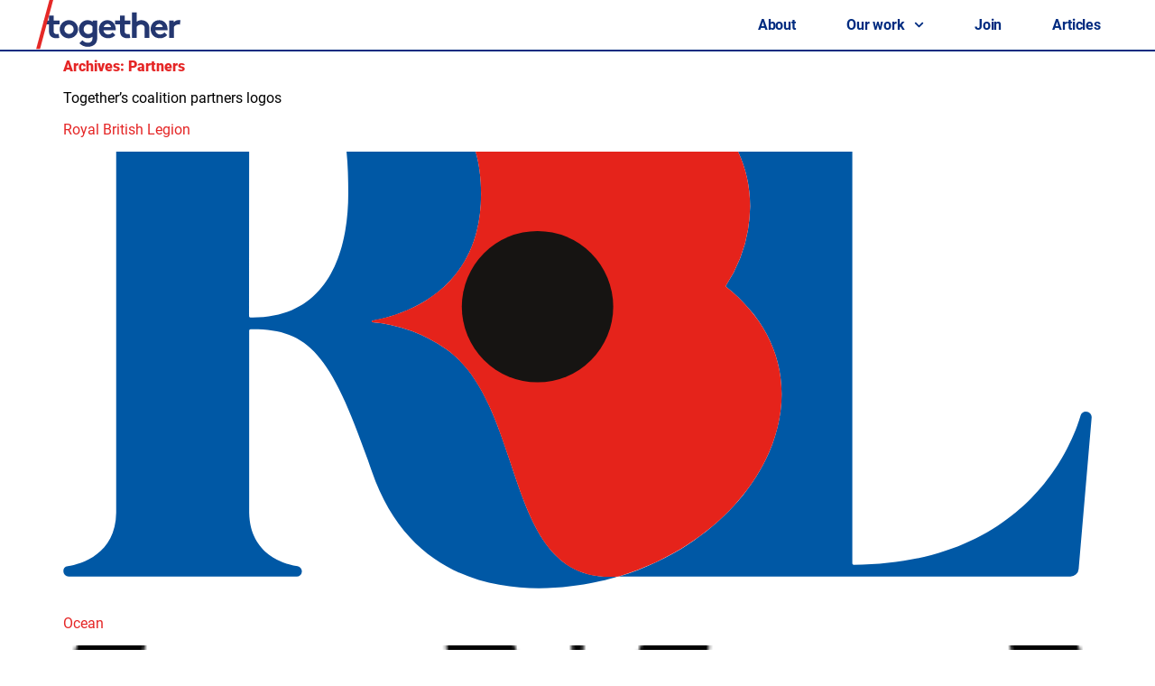

--- FILE ---
content_type: text/html; charset=UTF-8
request_url: https://together.org.uk/articles/partners/
body_size: 12980
content:
<!doctype html>
<html lang="en-GB">
<head>
	<meta charset="UTF-8">
	<meta name="viewport" content="width=device-width, initial-scale=1">
	<link rel="profile" href="https://gmpg.org/xfn/11">
	<meta name='robots' content='index, follow, max-image-preview:large, max-snippet:-1, max-video-preview:-1' />
<script id="cookieyes" type="text/javascript" src="https://cdn-cookieyes.com/client_data/fe4569bef4618a5470e05e64/script.js"></script>
	<!-- This site is optimized with the Yoast SEO plugin v26.7 - https://yoast.com/wordpress/plugins/seo/ -->
	<title>Partners Archive - The Together Coalition</title>
	<link rel="canonical" href="https://together.org.uk/articles/partners/" />
	<link rel="next" href="https://together.org.uk/articles/partners/page/2/" />
	<meta property="og:locale" content="en_GB" />
	<meta property="og:type" content="website" />
	<meta property="og:title" content="Partners Archive - The Together Coalition" />
	<meta property="og:url" content="https://together.org.uk/articles/partners/" />
	<meta property="og:site_name" content="The Together Coalition" />
	<meta name="twitter:card" content="summary_large_image" />
	<script type="application/ld+json" class="yoast-schema-graph">{"@context":"https://schema.org","@graph":[{"@type":"CollectionPage","@id":"https://together.org.uk/articles/partners/","url":"https://together.org.uk/articles/partners/","name":"Partners Archive - The Together Coalition","isPartOf":{"@id":"https://together.org.uk/#website"},"primaryImageOfPage":{"@id":"https://together.org.uk/articles/partners/#primaryimage"},"image":{"@id":"https://together.org.uk/articles/partners/#primaryimage"},"thumbnailUrl":"https://together.org.uk/wp-content/uploads/2025/07/Royal_British_Legion_logo.svg","breadcrumb":{"@id":"https://together.org.uk/articles/partners/#breadcrumb"},"inLanguage":"en-GB"},{"@type":"ImageObject","inLanguage":"en-GB","@id":"https://together.org.uk/articles/partners/#primaryimage","url":"https://together.org.uk/wp-content/uploads/2025/07/Royal_British_Legion_logo.svg","contentUrl":"https://together.org.uk/wp-content/uploads/2025/07/Royal_British_Legion_logo.svg","width":395,"height":253},{"@type":"BreadcrumbList","@id":"https://together.org.uk/articles/partners/#breadcrumb","itemListElement":[{"@type":"ListItem","position":1,"name":"Home","item":"https://together.org.uk/"},{"@type":"ListItem","position":2,"name":"Partners"}]},{"@type":"WebSite","@id":"https://together.org.uk/#website","url":"https://together.org.uk/","name":"The Together Coalition","description":"A coalition that everyone is invited to join.","publisher":{"@id":"https://together.org.uk/#organization"},"potentialAction":[{"@type":"SearchAction","target":{"@type":"EntryPoint","urlTemplate":"https://together.org.uk/?s={search_term_string}"},"query-input":{"@type":"PropertyValueSpecification","valueRequired":true,"valueName":"search_term_string"}}],"inLanguage":"en-GB"},{"@type":"Organization","@id":"https://together.org.uk/#organization","name":"The Together Initiative","alternateName":"Together","url":"https://together.org.uk/","logo":{"@type":"ImageObject","inLanguage":"en-GB","@id":"https://together.org.uk/#/schema/logo/image/","url":"https://together.org.uk/wp-content/uploads/2024/02/together-logo.svg","contentUrl":"https://together.org.uk/wp-content/uploads/2024/02/together-logo.svg","width":84,"height":29,"caption":"The Together Initiative"},"image":{"@id":"https://together.org.uk/#/schema/logo/image/"}}]}</script>
	<!-- / Yoast SEO plugin. -->


<style id='wp-img-auto-sizes-contain-inline-css'>
img:is([sizes=auto i],[sizes^="auto," i]){contain-intrinsic-size:3000px 1500px}
/*# sourceURL=wp-img-auto-sizes-contain-inline-css */
</style>
<link rel='stylesheet' id='wp-block-library-css' href='https://together.org.uk/wp-includes/css/dist/block-library/style.min.css?ver=6.9' media='all' />
<style id='global-styles-inline-css'>
:root{--wp--preset--aspect-ratio--square: 1;--wp--preset--aspect-ratio--4-3: 4/3;--wp--preset--aspect-ratio--3-4: 3/4;--wp--preset--aspect-ratio--3-2: 3/2;--wp--preset--aspect-ratio--2-3: 2/3;--wp--preset--aspect-ratio--16-9: 16/9;--wp--preset--aspect-ratio--9-16: 9/16;--wp--preset--color--black: #000000;--wp--preset--color--cyan-bluish-gray: #abb8c3;--wp--preset--color--white: #ffffff;--wp--preset--color--pale-pink: #f78da7;--wp--preset--color--vivid-red: #cf2e2e;--wp--preset--color--luminous-vivid-orange: #ff6900;--wp--preset--color--luminous-vivid-amber: #fcb900;--wp--preset--color--light-green-cyan: #7bdcb5;--wp--preset--color--vivid-green-cyan: #00d084;--wp--preset--color--pale-cyan-blue: #8ed1fc;--wp--preset--color--vivid-cyan-blue: #0693e3;--wp--preset--color--vivid-purple: #9b51e0;--wp--preset--gradient--vivid-cyan-blue-to-vivid-purple: linear-gradient(135deg,rgb(6,147,227) 0%,rgb(155,81,224) 100%);--wp--preset--gradient--light-green-cyan-to-vivid-green-cyan: linear-gradient(135deg,rgb(122,220,180) 0%,rgb(0,208,130) 100%);--wp--preset--gradient--luminous-vivid-amber-to-luminous-vivid-orange: linear-gradient(135deg,rgb(252,185,0) 0%,rgb(255,105,0) 100%);--wp--preset--gradient--luminous-vivid-orange-to-vivid-red: linear-gradient(135deg,rgb(255,105,0) 0%,rgb(207,46,46) 100%);--wp--preset--gradient--very-light-gray-to-cyan-bluish-gray: linear-gradient(135deg,rgb(238,238,238) 0%,rgb(169,184,195) 100%);--wp--preset--gradient--cool-to-warm-spectrum: linear-gradient(135deg,rgb(74,234,220) 0%,rgb(151,120,209) 20%,rgb(207,42,186) 40%,rgb(238,44,130) 60%,rgb(251,105,98) 80%,rgb(254,248,76) 100%);--wp--preset--gradient--blush-light-purple: linear-gradient(135deg,rgb(255,206,236) 0%,rgb(152,150,240) 100%);--wp--preset--gradient--blush-bordeaux: linear-gradient(135deg,rgb(254,205,165) 0%,rgb(254,45,45) 50%,rgb(107,0,62) 100%);--wp--preset--gradient--luminous-dusk: linear-gradient(135deg,rgb(255,203,112) 0%,rgb(199,81,192) 50%,rgb(65,88,208) 100%);--wp--preset--gradient--pale-ocean: linear-gradient(135deg,rgb(255,245,203) 0%,rgb(182,227,212) 50%,rgb(51,167,181) 100%);--wp--preset--gradient--electric-grass: linear-gradient(135deg,rgb(202,248,128) 0%,rgb(113,206,126) 100%);--wp--preset--gradient--midnight: linear-gradient(135deg,rgb(2,3,129) 0%,rgb(40,116,252) 100%);--wp--preset--font-size--small: 13px;--wp--preset--font-size--medium: 20px;--wp--preset--font-size--large: 36px;--wp--preset--font-size--x-large: 42px;--wp--preset--spacing--20: 0.44rem;--wp--preset--spacing--30: 0.67rem;--wp--preset--spacing--40: 1rem;--wp--preset--spacing--50: 1.5rem;--wp--preset--spacing--60: 2.25rem;--wp--preset--spacing--70: 3.38rem;--wp--preset--spacing--80: 5.06rem;--wp--preset--shadow--natural: 6px 6px 9px rgba(0, 0, 0, 0.2);--wp--preset--shadow--deep: 12px 12px 50px rgba(0, 0, 0, 0.4);--wp--preset--shadow--sharp: 6px 6px 0px rgba(0, 0, 0, 0.2);--wp--preset--shadow--outlined: 6px 6px 0px -3px rgb(255, 255, 255), 6px 6px rgb(0, 0, 0);--wp--preset--shadow--crisp: 6px 6px 0px rgb(0, 0, 0);}:root { --wp--style--global--content-size: 800px;--wp--style--global--wide-size: 1200px; }:where(body) { margin: 0; }.wp-site-blocks > .alignleft { float: left; margin-right: 2em; }.wp-site-blocks > .alignright { float: right; margin-left: 2em; }.wp-site-blocks > .aligncenter { justify-content: center; margin-left: auto; margin-right: auto; }:where(.wp-site-blocks) > * { margin-block-start: 24px; margin-block-end: 0; }:where(.wp-site-blocks) > :first-child { margin-block-start: 0; }:where(.wp-site-blocks) > :last-child { margin-block-end: 0; }:root { --wp--style--block-gap: 24px; }:root :where(.is-layout-flow) > :first-child{margin-block-start: 0;}:root :where(.is-layout-flow) > :last-child{margin-block-end: 0;}:root :where(.is-layout-flow) > *{margin-block-start: 24px;margin-block-end: 0;}:root :where(.is-layout-constrained) > :first-child{margin-block-start: 0;}:root :where(.is-layout-constrained) > :last-child{margin-block-end: 0;}:root :where(.is-layout-constrained) > *{margin-block-start: 24px;margin-block-end: 0;}:root :where(.is-layout-flex){gap: 24px;}:root :where(.is-layout-grid){gap: 24px;}.is-layout-flow > .alignleft{float: left;margin-inline-start: 0;margin-inline-end: 2em;}.is-layout-flow > .alignright{float: right;margin-inline-start: 2em;margin-inline-end: 0;}.is-layout-flow > .aligncenter{margin-left: auto !important;margin-right: auto !important;}.is-layout-constrained > .alignleft{float: left;margin-inline-start: 0;margin-inline-end: 2em;}.is-layout-constrained > .alignright{float: right;margin-inline-start: 2em;margin-inline-end: 0;}.is-layout-constrained > .aligncenter{margin-left: auto !important;margin-right: auto !important;}.is-layout-constrained > :where(:not(.alignleft):not(.alignright):not(.alignfull)){max-width: var(--wp--style--global--content-size);margin-left: auto !important;margin-right: auto !important;}.is-layout-constrained > .alignwide{max-width: var(--wp--style--global--wide-size);}body .is-layout-flex{display: flex;}.is-layout-flex{flex-wrap: wrap;align-items: center;}.is-layout-flex > :is(*, div){margin: 0;}body .is-layout-grid{display: grid;}.is-layout-grid > :is(*, div){margin: 0;}body{padding-top: 0px;padding-right: 0px;padding-bottom: 0px;padding-left: 0px;}a:where(:not(.wp-element-button)){text-decoration: underline;}:root :where(.wp-element-button, .wp-block-button__link){background-color: #32373c;border-width: 0;color: #fff;font-family: inherit;font-size: inherit;font-style: inherit;font-weight: inherit;letter-spacing: inherit;line-height: inherit;padding-top: calc(0.667em + 2px);padding-right: calc(1.333em + 2px);padding-bottom: calc(0.667em + 2px);padding-left: calc(1.333em + 2px);text-decoration: none;text-transform: inherit;}.has-black-color{color: var(--wp--preset--color--black) !important;}.has-cyan-bluish-gray-color{color: var(--wp--preset--color--cyan-bluish-gray) !important;}.has-white-color{color: var(--wp--preset--color--white) !important;}.has-pale-pink-color{color: var(--wp--preset--color--pale-pink) !important;}.has-vivid-red-color{color: var(--wp--preset--color--vivid-red) !important;}.has-luminous-vivid-orange-color{color: var(--wp--preset--color--luminous-vivid-orange) !important;}.has-luminous-vivid-amber-color{color: var(--wp--preset--color--luminous-vivid-amber) !important;}.has-light-green-cyan-color{color: var(--wp--preset--color--light-green-cyan) !important;}.has-vivid-green-cyan-color{color: var(--wp--preset--color--vivid-green-cyan) !important;}.has-pale-cyan-blue-color{color: var(--wp--preset--color--pale-cyan-blue) !important;}.has-vivid-cyan-blue-color{color: var(--wp--preset--color--vivid-cyan-blue) !important;}.has-vivid-purple-color{color: var(--wp--preset--color--vivid-purple) !important;}.has-black-background-color{background-color: var(--wp--preset--color--black) !important;}.has-cyan-bluish-gray-background-color{background-color: var(--wp--preset--color--cyan-bluish-gray) !important;}.has-white-background-color{background-color: var(--wp--preset--color--white) !important;}.has-pale-pink-background-color{background-color: var(--wp--preset--color--pale-pink) !important;}.has-vivid-red-background-color{background-color: var(--wp--preset--color--vivid-red) !important;}.has-luminous-vivid-orange-background-color{background-color: var(--wp--preset--color--luminous-vivid-orange) !important;}.has-luminous-vivid-amber-background-color{background-color: var(--wp--preset--color--luminous-vivid-amber) !important;}.has-light-green-cyan-background-color{background-color: var(--wp--preset--color--light-green-cyan) !important;}.has-vivid-green-cyan-background-color{background-color: var(--wp--preset--color--vivid-green-cyan) !important;}.has-pale-cyan-blue-background-color{background-color: var(--wp--preset--color--pale-cyan-blue) !important;}.has-vivid-cyan-blue-background-color{background-color: var(--wp--preset--color--vivid-cyan-blue) !important;}.has-vivid-purple-background-color{background-color: var(--wp--preset--color--vivid-purple) !important;}.has-black-border-color{border-color: var(--wp--preset--color--black) !important;}.has-cyan-bluish-gray-border-color{border-color: var(--wp--preset--color--cyan-bluish-gray) !important;}.has-white-border-color{border-color: var(--wp--preset--color--white) !important;}.has-pale-pink-border-color{border-color: var(--wp--preset--color--pale-pink) !important;}.has-vivid-red-border-color{border-color: var(--wp--preset--color--vivid-red) !important;}.has-luminous-vivid-orange-border-color{border-color: var(--wp--preset--color--luminous-vivid-orange) !important;}.has-luminous-vivid-amber-border-color{border-color: var(--wp--preset--color--luminous-vivid-amber) !important;}.has-light-green-cyan-border-color{border-color: var(--wp--preset--color--light-green-cyan) !important;}.has-vivid-green-cyan-border-color{border-color: var(--wp--preset--color--vivid-green-cyan) !important;}.has-pale-cyan-blue-border-color{border-color: var(--wp--preset--color--pale-cyan-blue) !important;}.has-vivid-cyan-blue-border-color{border-color: var(--wp--preset--color--vivid-cyan-blue) !important;}.has-vivid-purple-border-color{border-color: var(--wp--preset--color--vivid-purple) !important;}.has-vivid-cyan-blue-to-vivid-purple-gradient-background{background: var(--wp--preset--gradient--vivid-cyan-blue-to-vivid-purple) !important;}.has-light-green-cyan-to-vivid-green-cyan-gradient-background{background: var(--wp--preset--gradient--light-green-cyan-to-vivid-green-cyan) !important;}.has-luminous-vivid-amber-to-luminous-vivid-orange-gradient-background{background: var(--wp--preset--gradient--luminous-vivid-amber-to-luminous-vivid-orange) !important;}.has-luminous-vivid-orange-to-vivid-red-gradient-background{background: var(--wp--preset--gradient--luminous-vivid-orange-to-vivid-red) !important;}.has-very-light-gray-to-cyan-bluish-gray-gradient-background{background: var(--wp--preset--gradient--very-light-gray-to-cyan-bluish-gray) !important;}.has-cool-to-warm-spectrum-gradient-background{background: var(--wp--preset--gradient--cool-to-warm-spectrum) !important;}.has-blush-light-purple-gradient-background{background: var(--wp--preset--gradient--blush-light-purple) !important;}.has-blush-bordeaux-gradient-background{background: var(--wp--preset--gradient--blush-bordeaux) !important;}.has-luminous-dusk-gradient-background{background: var(--wp--preset--gradient--luminous-dusk) !important;}.has-pale-ocean-gradient-background{background: var(--wp--preset--gradient--pale-ocean) !important;}.has-electric-grass-gradient-background{background: var(--wp--preset--gradient--electric-grass) !important;}.has-midnight-gradient-background{background: var(--wp--preset--gradient--midnight) !important;}.has-small-font-size{font-size: var(--wp--preset--font-size--small) !important;}.has-medium-font-size{font-size: var(--wp--preset--font-size--medium) !important;}.has-large-font-size{font-size: var(--wp--preset--font-size--large) !important;}.has-x-large-font-size{font-size: var(--wp--preset--font-size--x-large) !important;}
:root :where(.wp-block-pullquote){font-size: 1.5em;line-height: 1.6;}
/*# sourceURL=global-styles-inline-css */
</style>
<link rel='stylesheet' id='hello-elementor-css' href='https://together.org.uk/wp-content/themes/hello-elementor/assets/css/reset.css?ver=3.4.5' media='all' />
<link rel='stylesheet' id='hello-elementor-theme-style-css' href='https://together.org.uk/wp-content/themes/hello-elementor/assets/css/theme.css?ver=3.4.5' media='all' />
<link rel='stylesheet' id='hello-elementor-header-footer-css' href='https://together.org.uk/wp-content/themes/hello-elementor/assets/css/header-footer.css?ver=3.4.5' media='all' />
<link rel='stylesheet' id='elementor-frontend-css' href='https://together.org.uk/wp-content/plugins/elementor/assets/css/frontend.min.css?ver=3.33.6' media='all' />
<link rel='stylesheet' id='elementor-post-6-css' href='https://together.org.uk/wp-content/uploads/elementor/css/post-6.css?ver=1768215901' media='all' />
<link rel='stylesheet' id='widget-image-css' href='https://together.org.uk/wp-content/plugins/elementor/assets/css/widget-image.min.css?ver=3.33.6' media='all' />
<link rel='stylesheet' id='e-motion-fx-css' href='https://together.org.uk/wp-content/plugins/elementor-pro/assets/css/modules/motion-fx.min.css?ver=3.33.2' media='all' />
<link rel='stylesheet' id='widget-nav-menu-css' href='https://together.org.uk/wp-content/plugins/elementor-pro/assets/css/widget-nav-menu.min.css?ver=3.33.2' media='all' />
<link rel='stylesheet' id='e-sticky-css' href='https://together.org.uk/wp-content/plugins/elementor-pro/assets/css/modules/sticky.min.css?ver=3.33.2' media='all' />
<link rel='stylesheet' id='widget-heading-css' href='https://together.org.uk/wp-content/plugins/elementor/assets/css/widget-heading.min.css?ver=3.33.6' media='all' />
<link rel='stylesheet' id='widget-social-icons-css' href='https://together.org.uk/wp-content/plugins/elementor/assets/css/widget-social-icons.min.css?ver=3.33.6' media='all' />
<link rel='stylesheet' id='e-apple-webkit-css' href='https://together.org.uk/wp-content/plugins/elementor/assets/css/conditionals/apple-webkit.min.css?ver=3.33.6' media='all' />
<link rel='stylesheet' id='elementor-post-4286-css' href='https://together.org.uk/wp-content/uploads/elementor/css/post-4286.css?ver=1768215901' media='all' />
<link rel='stylesheet' id='elementor-post-96-css' href='https://together.org.uk/wp-content/uploads/elementor/css/post-96.css?ver=1768215901' media='all' />
<link rel='stylesheet' id='hello-elementor-child-style-css' href='https://together.org.uk/wp-content/themes/hello-theme-child-master/style.css?ver=2.0.0' media='all' />
<script src="https://together.org.uk/wp-includes/js/jquery/jquery.min.js?ver=3.7.1" id="jquery-core-js"></script>
<script src="https://together.org.uk/wp-includes/js/jquery/jquery-migrate.min.js?ver=3.4.1" id="jquery-migrate-js"></script>
<!-- Global site tag (gtag.js) - Google Analytics -->
<script async data-cookieyes="cookieyes-analytics" src="https://www.googletagmanager.com/gtag/js?id=G-PGJ71CFELE"></script>
<script>
window.dataLayer = window.dataLayer || [];
function gtag(){dataLayer.push(arguments);}
gtag('js', new Date());

gtag('config', 'G-PGJ71CFELE');
</script>
<style>
	:is(.cky-notice-btn-wrapper) button {
		font-size: 0.95em;
	}
	
	:is(.cky-prefrence-btn-wrapper) button {
		font-size: 0.8em;
	}
	
	.cky-notice-btn-wrapper button:not(:last-child) {
		margin-block-end: clamp(0.5rem, 0.3636rem + 0.6818vi, 0.875rem);
	}
	
	.single-post .elementor-widget-text-editor :is(p, a) {
			font-size: inherit;
	}
	
</style>
			<style>
				.e-con.e-parent:nth-of-type(n+4):not(.e-lazyloaded):not(.e-no-lazyload),
				.e-con.e-parent:nth-of-type(n+4):not(.e-lazyloaded):not(.e-no-lazyload) * {
					background-image: none !important;
				}
				@media screen and (max-height: 1024px) {
					.e-con.e-parent:nth-of-type(n+3):not(.e-lazyloaded):not(.e-no-lazyload),
					.e-con.e-parent:nth-of-type(n+3):not(.e-lazyloaded):not(.e-no-lazyload) * {
						background-image: none !important;
					}
				}
				@media screen and (max-height: 640px) {
					.e-con.e-parent:nth-of-type(n+2):not(.e-lazyloaded):not(.e-no-lazyload),
					.e-con.e-parent:nth-of-type(n+2):not(.e-lazyloaded):not(.e-no-lazyload) * {
						background-image: none !important;
					}
				}
			</style>
			<link rel="icon" href="https://together.org.uk/wp-content/uploads/2025/03/cropped-together-favicon-32x32.png" sizes="32x32" />
<link rel="icon" href="https://together.org.uk/wp-content/uploads/2025/03/cropped-together-favicon-192x192.png" sizes="192x192" />
<link rel="apple-touch-icon" href="https://together.org.uk/wp-content/uploads/2025/03/cropped-together-favicon-180x180.png" />
<meta name="msapplication-TileImage" content="https://together.org.uk/wp-content/uploads/2025/03/cropped-together-favicon-270x270.png" />
<meta name="traceparent" content="00-9c029b84c93af6890000001768786652-9c029b84c93af689-01"></head>
<body class="archive post-type-archive post-type-archive-partner wp-custom-logo wp-embed-responsive wp-theme-hello-elementor wp-child-theme-hello-theme-child-master hello-elementor-default elementor-default elementor-kit-6">


<a class="skip-link screen-reader-text" href="#content">Skip to content</a>

		<header data-elementor-type="header" data-elementor-id="4286" class="elementor elementor-4286 elementor-location-header" data-elementor-post-type="elementor_library">
			<header class="elementor-element elementor-element-11acd90 e-con-full e-flex e-con e-parent" data-id="11acd90" data-element_type="container" data-settings="{&quot;background_background&quot;:&quot;classic&quot;,&quot;sticky&quot;:&quot;top&quot;,&quot;sticky_on&quot;:[&quot;desktop&quot;,&quot;tablet&quot;,&quot;mobile&quot;],&quot;sticky_offset&quot;:0,&quot;sticky_effects_offset&quot;:0,&quot;sticky_anchor_link_offset&quot;:0}">
		<nav class="elementor-element elementor-element-b3ec7b3 e-grid e-con-boxed e-con e-child" data-id="b3ec7b3" data-element_type="container">
					<div class="e-con-inner">
				<div class="elementor-element elementor-element-5e25c7f elementor-widget__width-initial elementor-widget elementor-widget-theme-site-logo elementor-widget-image" data-id="5e25c7f" data-element_type="widget" data-widget_type="theme-site-logo.default">
				<div class="elementor-widget-container">
											<a href="https://together.org.uk">
			<img width="84" height="29" src="https://together.org.uk/wp-content/uploads/2024/02/together-logo.svg" class="attachment-full size-full wp-image-36" alt="Together logo" />				</a>
											</div>
				</div>
				<div class="elementor-element elementor-element-07de4dd elementor-nav-menu__align-end elementor-nav-menu--dropdown-mobile elementor-nav-menu--stretch elementor-nav-menu__text-align-center elementor-widget-mobile__width-auto elementor-nav-menu--toggle elementor-nav-menu--burger elementor-widget elementor-widget-nav-menu" data-id="07de4dd" data-element_type="widget" data-settings="{&quot;full_width&quot;:&quot;stretch&quot;,&quot;motion_fx_motion_fx_scrolling&quot;:&quot;yes&quot;,&quot;submenu_icon&quot;:{&quot;value&quot;:&quot;&lt;svg aria-hidden=\&quot;true\&quot; class=\&quot;fa-svg-chevron-down e-font-icon-svg e-fas-chevron-down\&quot; viewBox=\&quot;0 0 448 512\&quot; xmlns=\&quot;http:\/\/www.w3.org\/2000\/svg\&quot;&gt;&lt;path d=\&quot;M207.029 381.476L12.686 187.132c-9.373-9.373-9.373-24.569 0-33.941l22.667-22.667c9.357-9.357 24.522-9.375 33.901-.04L224 284.505l154.745-154.021c9.379-9.335 24.544-9.317 33.901.04l22.667 22.667c9.373 9.373 9.373 24.569 0 33.941L240.971 381.476c-9.373 9.372-24.569 9.372-33.942 0z\&quot;&gt;&lt;\/path&gt;&lt;\/svg&gt;&quot;,&quot;library&quot;:&quot;fa-solid&quot;},&quot;layout&quot;:&quot;horizontal&quot;,&quot;toggle&quot;:&quot;burger&quot;,&quot;motion_fx_devices&quot;:[&quot;desktop&quot;,&quot;tablet&quot;,&quot;mobile&quot;]}" data-widget_type="nav-menu.default">
				<div class="elementor-widget-container">
								<nav aria-label="Menu" class="elementor-nav-menu--main elementor-nav-menu__container elementor-nav-menu--layout-horizontal e--pointer-underline e--animation-fade">
				<ul id="menu-1-07de4dd" class="elementor-nav-menu"><li class="menu-item menu-item-type-post_type menu-item-object-page menu-item-4281"><a href="https://together.org.uk/about-us/" class="elementor-item">About</a></li>
<li class="menu-item menu-item-type-custom menu-item-object-custom menu-item-has-children menu-item-4282"><a href="https://www.together.org.uk/cohesion" class="elementor-item">Our work</a>
<ul class="sub-menu elementor-nav-menu--dropdown">
	<li class="menu-item menu-item-type-custom menu-item-object-custom menu-item-4338"><a href="https://together.org.uk/commission" class="elementor-sub-item">Commission</a></li>
	<li class="menu-item menu-item-type-custom menu-item-object-custom menu-item-4336"><a href="https://together.org.uk/cohesion" class="elementor-sub-item">Cohesion</a></li>
	<li class="menu-item menu-item-type-custom menu-item-object-custom menu-item-4337"><a href="https://together.org.uk/campaigns" class="elementor-sub-item">Campaigns</a></li>
</ul>
</li>
<li class="menu-item menu-item-type-post_type menu-item-object-page menu-item-4280"><a href="https://together.org.uk/join/" class="elementor-item">Join</a></li>
<li class="menu-item menu-item-type-custom menu-item-object-custom menu-item-4283"><a href="https://www.together.org.uk/articles" class="elementor-item">Articles</a></li>
</ul>			</nav>
					<div class="elementor-menu-toggle" role="button" tabindex="0" aria-label="Menu Toggle" aria-expanded="false">
			<svg aria-hidden="true" role="presentation" class="elementor-menu-toggle__icon--open e-font-icon-svg e-eicon-menu-bar" viewBox="0 0 1000 1000" xmlns="http://www.w3.org/2000/svg"><path d="M104 333H896C929 333 958 304 958 271S929 208 896 208H104C71 208 42 237 42 271S71 333 104 333ZM104 583H896C929 583 958 554 958 521S929 458 896 458H104C71 458 42 487 42 521S71 583 104 583ZM104 833H896C929 833 958 804 958 771S929 708 896 708H104C71 708 42 737 42 771S71 833 104 833Z"></path></svg><svg aria-hidden="true" role="presentation" class="elementor-menu-toggle__icon--close e-font-icon-svg e-eicon-close" viewBox="0 0 1000 1000" xmlns="http://www.w3.org/2000/svg"><path d="M742 167L500 408 258 167C246 154 233 150 217 150 196 150 179 158 167 167 154 179 150 196 150 212 150 229 154 242 171 254L408 500 167 742C138 771 138 800 167 829 196 858 225 858 254 829L496 587 738 829C750 842 767 846 783 846 800 846 817 842 829 829 842 817 846 804 846 783 846 767 842 750 829 737L588 500 833 258C863 229 863 200 833 171 804 137 775 137 742 167Z"></path></svg>		</div>
					<nav class="elementor-nav-menu--dropdown elementor-nav-menu__container" aria-hidden="true">
				<ul id="menu-2-07de4dd" class="elementor-nav-menu"><li class="menu-item menu-item-type-post_type menu-item-object-page menu-item-4281"><a href="https://together.org.uk/about-us/" class="elementor-item" tabindex="-1">About</a></li>
<li class="menu-item menu-item-type-custom menu-item-object-custom menu-item-has-children menu-item-4282"><a href="https://www.together.org.uk/cohesion" class="elementor-item" tabindex="-1">Our work</a>
<ul class="sub-menu elementor-nav-menu--dropdown">
	<li class="menu-item menu-item-type-custom menu-item-object-custom menu-item-4338"><a href="https://together.org.uk/commission" class="elementor-sub-item" tabindex="-1">Commission</a></li>
	<li class="menu-item menu-item-type-custom menu-item-object-custom menu-item-4336"><a href="https://together.org.uk/cohesion" class="elementor-sub-item" tabindex="-1">Cohesion</a></li>
	<li class="menu-item menu-item-type-custom menu-item-object-custom menu-item-4337"><a href="https://together.org.uk/campaigns" class="elementor-sub-item" tabindex="-1">Campaigns</a></li>
</ul>
</li>
<li class="menu-item menu-item-type-post_type menu-item-object-page menu-item-4280"><a href="https://together.org.uk/join/" class="elementor-item" tabindex="-1">Join</a></li>
<li class="menu-item menu-item-type-custom menu-item-object-custom menu-item-4283"><a href="https://www.together.org.uk/articles" class="elementor-item" tabindex="-1">Articles</a></li>
</ul>			</nav>
						</div>
				</div>
					</div>
				</nav>
				</header>
				</header>
		<main id="content" class="site-main">

			<div class="page-header">
			<h1 class="entry-title">Archives: <span>Partners</span></h1><p class="archive-description"><p>Together&#8217;s coalition partners logos</p>
</p>		</div>
	
	<div class="page-content">
					<article class="post">
				<h2 class="entry-title"><a href="https://together.org.uk/articles/partner/royal-british-legion/">Royal British Legion</a></h2><a href="https://together.org.uk/articles/partner/royal-british-legion/"><img fetchpriority="high" width="800" height="513" src="https://together.org.uk/wp-content/uploads/2025/07/Royal_British_Legion_logo.svg" class="attachment-large size-large wp-post-image" alt="" decoding="async" /></a>			</article>
					<article class="post">
				<h2 class="entry-title"><a href="https://together.org.uk/articles/partner/ocean/">Ocean</a></h2><a href="https://together.org.uk/articles/partner/ocean/"><img width="300" height="321" src="https://together.org.uk/wp-content/uploads/2025/07/Ocean_logo_mono_black_cropped.png" class="attachment-large size-large wp-post-image" alt="" decoding="async" srcset="https://together.org.uk/wp-content/uploads/2025/07/Ocean_logo_mono_black_cropped.png 300w, https://together.org.uk/wp-content/uploads/2025/07/Ocean_logo_mono_black_cropped-280x300.png 280w" sizes="(max-width: 300px) 100vw, 300px" /></a>			</article>
					<article class="post">
				<h2 class="entry-title"><a href="https://together.org.uk/articles/partner/national-theatre/">National Theatre</a></h2><a href="https://together.org.uk/articles/partner/national-theatre/"><img width="800" height="397" src="https://together.org.uk/wp-content/uploads/2025/07/National-Theatre-logo-1-1024x508.png" class="attachment-large size-large wp-post-image" alt="" decoding="async" srcset="https://together.org.uk/wp-content/uploads/2025/07/National-Theatre-logo-1-1024x508.png 1024w, https://together.org.uk/wp-content/uploads/2025/07/National-Theatre-logo-1-300x149.png 300w, https://together.org.uk/wp-content/uploads/2025/07/National-Theatre-logo-1-768x381.png 768w, https://together.org.uk/wp-content/uploads/2025/07/National-Theatre-logo-1-400x198.png 400w, https://together.org.uk/wp-content/uploads/2025/07/National-Theatre-logo-1-800x396.png 800w, https://together.org.uk/wp-content/uploads/2025/07/National-Theatre-logo-1-1200x595.png 1200w, https://together.org.uk/wp-content/uploads/2025/07/National-Theatre-logo-1.png 1253w" sizes="(max-width: 800px) 100vw, 800px" /></a>			</article>
					<article class="post">
				<h2 class="entry-title"><a href="https://together.org.uk/articles/partner/imperial-war-museums/">Imperial War Museums</a></h2><a href="https://together.org.uk/articles/partner/imperial-war-museums/"><img width="800" height="800" src="https://together.org.uk/wp-content/uploads/2025/07/Imperial-War-Museums_blue-logo-1024x1024.webp" class="attachment-large size-large wp-post-image" alt="" decoding="async" srcset="https://together.org.uk/wp-content/uploads/2025/07/Imperial-War-Museums_blue-logo-1024x1024.webp 1024w, https://together.org.uk/wp-content/uploads/2025/07/Imperial-War-Museums_blue-logo-300x300.webp 300w, https://together.org.uk/wp-content/uploads/2025/07/Imperial-War-Museums_blue-logo-150x150.webp 150w, https://together.org.uk/wp-content/uploads/2025/07/Imperial-War-Museums_blue-logo-768x768.webp 768w, https://together.org.uk/wp-content/uploads/2025/07/Imperial-War-Museums_blue-logo-450x450.webp 450w, https://together.org.uk/wp-content/uploads/2025/07/Imperial-War-Museums_blue-logo-800x800.webp 800w, https://together.org.uk/wp-content/uploads/2025/07/Imperial-War-Museums_blue-logo-1200x1200.webp 1200w, https://together.org.uk/wp-content/uploads/2025/07/Imperial-War-Museums_blue-logo-600x600.webp 600w, https://together.org.uk/wp-content/uploads/2025/07/Imperial-War-Museums_blue-logo-900x900.webp 900w, https://together.org.uk/wp-content/uploads/2025/07/Imperial-War-Museums_blue-logo-1425x1425.webp 1425w, https://together.org.uk/wp-content/uploads/2025/07/Imperial-War-Museums_blue-logo.webp 1500w" sizes="(max-width: 800px) 100vw, 800px" /></a>			</article>
					<article class="post">
				<h2 class="entry-title"><a href="https://together.org.uk/articles/partner/department-for-culture-media-sport/">Department for Culture, Media &#038; Sport</a></h2><a href="https://together.org.uk/articles/partner/department-for-culture-media-sport/"><img width="800" height="550" src="https://together.org.uk/wp-content/uploads/2025/07/dcms-logo_12-2024-1024x704.png" class="attachment-large size-large wp-post-image" alt="" decoding="async" srcset="https://together.org.uk/wp-content/uploads/2025/07/dcms-logo_12-2024-1024x704.png 1024w, https://together.org.uk/wp-content/uploads/2025/07/dcms-logo_12-2024-300x206.png 300w, https://together.org.uk/wp-content/uploads/2025/07/dcms-logo_12-2024-768x528.png 768w, https://together.org.uk/wp-content/uploads/2025/07/dcms-logo_12-2024-400x275.png 400w, https://together.org.uk/wp-content/uploads/2025/07/dcms-logo_12-2024-800x550.png 800w, https://together.org.uk/wp-content/uploads/2025/07/dcms-logo_12-2024-1200x825.png 1200w, https://together.org.uk/wp-content/uploads/2025/07/dcms-logo_12-2024.png 1502w" sizes="(max-width: 800px) 100vw, 800px" /></a>			</article>
					<article class="post">
				<h2 class="entry-title"><a href="https://together.org.uk/articles/partner/commonwealth-war-graves-commission/">Commonwealth War Graves Commission</a></h2><a href="https://together.org.uk/articles/partner/commonwealth-war-graves-commission/"><img width="800" height="494" src="https://together.org.uk/wp-content/uploads/2025/07/Commonwealth_War_Graves_Commission_logo.svg" class="attachment-large size-large wp-post-image" alt="" decoding="async" /></a>			</article>
					<article class="post">
				<h2 class="entry-title"><a href="https://together.org.uk/articles/partner/big-lunch/">Big Lunch</a></h2><a href="https://together.org.uk/articles/partner/big-lunch/"><img width="800" height="450" src="https://together.org.uk/wp-content/uploads/2025/07/Big_Lunch-logo-1024x576.png" class="attachment-large size-large wp-post-image" alt="" decoding="async" srcset="https://together.org.uk/wp-content/uploads/2025/07/Big_Lunch-logo-1024x576.png 1024w, https://together.org.uk/wp-content/uploads/2025/07/Big_Lunch-logo-300x169.png 300w, https://together.org.uk/wp-content/uploads/2025/07/Big_Lunch-logo-768x432.png 768w, https://together.org.uk/wp-content/uploads/2025/07/Big_Lunch-logo-400x225.png 400w, https://together.org.uk/wp-content/uploads/2025/07/Big_Lunch-logo-800x450.png 800w, https://together.org.uk/wp-content/uploads/2025/07/Big_Lunch-logo.png 1200w" sizes="(max-width: 800px) 100vw, 800px" /></a>			</article>
					<article class="post">
				<h2 class="entry-title"><a href="https://together.org.uk/articles/partner/atlantic-productions/">Atlantic productions</a></h2><a href="https://together.org.uk/articles/partner/atlantic-productions/"><img width="800" height="170" src="https://together.org.uk/wp-content/uploads/2025/07/ATLANTIC_LOGO_HORIZONTAL_WHITE-1-1024x218.png" class="attachment-large size-large wp-post-image" alt="" decoding="async" srcset="https://together.org.uk/wp-content/uploads/2025/07/ATLANTIC_LOGO_HORIZONTAL_WHITE-1-1024x218.png 1024w, https://together.org.uk/wp-content/uploads/2025/07/ATLANTIC_LOGO_HORIZONTAL_WHITE-1-300x64.png 300w, https://together.org.uk/wp-content/uploads/2025/07/ATLANTIC_LOGO_HORIZONTAL_WHITE-1-768x164.png 768w, https://together.org.uk/wp-content/uploads/2025/07/ATLANTIC_LOGO_HORIZONTAL_WHITE-1-1536x327.png 1536w, https://together.org.uk/wp-content/uploads/2025/07/ATLANTIC_LOGO_HORIZONTAL_WHITE-1-2048x436.png 2048w, https://together.org.uk/wp-content/uploads/2025/07/ATLANTIC_LOGO_HORIZONTAL_WHITE-1-400x85.png 400w, https://together.org.uk/wp-content/uploads/2025/07/ATLANTIC_LOGO_HORIZONTAL_WHITE-1-800x170.png 800w, https://together.org.uk/wp-content/uploads/2025/07/ATLANTIC_LOGO_HORIZONTAL_WHITE-1-1200x256.png 1200w, https://together.org.uk/wp-content/uploads/2025/07/ATLANTIC_LOGO_HORIZONTAL_WHITE-1-1600x341.png 1600w, https://together.org.uk/wp-content/uploads/2025/07/ATLANTIC_LOGO_HORIZONTAL_WHITE-1-1900x405.png 1900w" sizes="(max-width: 800px) 100vw, 800px" /></a>			</article>
					<article class="post">
				<h2 class="entry-title"><a href="https://together.org.uk/articles/partner/ramblers/">Ramblers</a></h2><a href="https://together.org.uk/articles/partner/ramblers/"><img width="250" height="250" src="https://together.org.uk/wp-content/uploads/2024/04/Ramblers.png" class="attachment-large size-large wp-post-image" alt="Ramblers logo" decoding="async" srcset="https://together.org.uk/wp-content/uploads/2024/04/Ramblers.png 250w, https://together.org.uk/wp-content/uploads/2024/04/Ramblers-150x150.png 150w" sizes="(max-width: 250px) 100vw, 250px" /></a>			</article>
					<article class="post">
				<h2 class="entry-title"><a href="https://together.org.uk/articles/partner/mitzvah-day/">Mitzvah Day</a></h2><a href="https://together.org.uk/articles/partner/mitzvah-day/"><img width="250" height="250" src="https://together.org.uk/wp-content/uploads/2024/04/MitzvahDay.png" class="attachment-large size-large wp-post-image" alt="Mitzvah Day logo" decoding="async" srcset="https://together.org.uk/wp-content/uploads/2024/04/MitzvahDay.png 250w, https://together.org.uk/wp-content/uploads/2024/04/MitzvahDay-150x150.png 150w" sizes="(max-width: 250px) 100vw, 250px" /></a>			</article>
			</div>

			<nav class="pagination">
			<div class="nav-previous"></div>
			<div class="nav-next"><a href="https://together.org.uk/articles/partners/page/2/" >Next <span class="meta-nav">&rarr;</span></a></div>
		</nav>
	
</main>
		<footer data-elementor-type="footer" data-elementor-id="96" class="elementor elementor-96 elementor-location-footer" data-elementor-post-type="elementor_library">
			<footer class="elementor-element elementor-element-f29bc8e e-con-full e-flex e-con e-parent" data-id="f29bc8e" data-element_type="container" data-settings="{&quot;background_background&quot;:&quot;classic&quot;}">
		<div class="elementor-element elementor-element-8bbb489 e-flex e-con-boxed e-con e-child" data-id="8bbb489" data-element_type="container">
					<div class="e-con-inner">
				<div class="elementor-element elementor-element-185cd0c elementor-widget elementor-widget-image" data-id="185cd0c" data-element_type="widget" data-widget_type="image.default">
				<div class="elementor-widget-container">
															<img width="84" height="29" src="https://together.org.uk/wp-content/uploads/2024/02/together-logo-neg.svg" class="attachment-full size-full wp-image-98" alt="Together logo" />															</div>
				</div>
					</div>
				</div>
		<div class="elementor-element elementor-element-09f1fdc e-grid e-con-boxed e-con e-child" data-id="09f1fdc" data-element_type="container">
					<div class="e-con-inner">
		<div class="elementor-element elementor-element-a99d421 e-con-full e-flex e-con e-child" data-id="a99d421" data-element_type="container">
				<div class="elementor-element elementor-element-541c20a elementor-nav-menu--dropdown-none elementor-widget elementor-widget-nav-menu" data-id="541c20a" data-element_type="widget" data-settings="{&quot;layout&quot;:&quot;vertical&quot;,&quot;submenu_icon&quot;:{&quot;value&quot;:&quot;&lt;svg aria-hidden=\&quot;true\&quot; class=\&quot;e-font-icon-svg e-fas-caret-down\&quot; viewBox=\&quot;0 0 320 512\&quot; xmlns=\&quot;http:\/\/www.w3.org\/2000\/svg\&quot;&gt;&lt;path d=\&quot;M31.3 192h257.3c17.8 0 26.7 21.5 14.1 34.1L174.1 354.8c-7.8 7.8-20.5 7.8-28.3 0L17.2 226.1C4.6 213.5 13.5 192 31.3 192z\&quot;&gt;&lt;\/path&gt;&lt;\/svg&gt;&quot;,&quot;library&quot;:&quot;fa-solid&quot;}}" data-widget_type="nav-menu.default">
				<div class="elementor-widget-container">
								<nav aria-label="Menu" class="elementor-nav-menu--main elementor-nav-menu__container elementor-nav-menu--layout-vertical e--pointer-text e--animation-none">
				<ul id="menu-1-541c20a" class="elementor-nav-menu sm-vertical"><li class="menu-item menu-item-type-post_type menu-item-object-page menu-item-home menu-item-1057"><a href="https://together.org.uk/" class="elementor-item">Home</a></li>
<li class="menu-item menu-item-type-post_type menu-item-object-page menu-item-1060"><a href="https://together.org.uk/about-us/" class="elementor-item">About</a></li>
<li class="menu-item menu-item-type-post_type menu-item-object-page menu-item-1062"><a href="https://together.org.uk/join/" class="elementor-item">Join</a></li>
<li class="menu-item menu-item-type-post_type menu-item-object-page menu-item-1061"><a href="https://together.org.uk/about-us/campaigns/" class="elementor-item">Campaigns</a></li>
<li class="menu-item menu-item-type-post_type menu-item-object-page current_page_parent menu-item-1058"><a href="https://together.org.uk/articles/" class="elementor-item">Latest news</a></li>
<li class="menu-item menu-item-type-post_type menu-item-object-page menu-item-privacy-policy menu-item-1059"><a rel="privacy-policy" href="https://together.org.uk/privacy-policy/" class="elementor-item">Privacy Policy</a></li>
</ul>			</nav>
						<nav class="elementor-nav-menu--dropdown elementor-nav-menu__container" aria-hidden="true">
				<ul id="menu-2-541c20a" class="elementor-nav-menu sm-vertical"><li class="menu-item menu-item-type-post_type menu-item-object-page menu-item-home menu-item-1057"><a href="https://together.org.uk/" class="elementor-item" tabindex="-1">Home</a></li>
<li class="menu-item menu-item-type-post_type menu-item-object-page menu-item-1060"><a href="https://together.org.uk/about-us/" class="elementor-item" tabindex="-1">About</a></li>
<li class="menu-item menu-item-type-post_type menu-item-object-page menu-item-1062"><a href="https://together.org.uk/join/" class="elementor-item" tabindex="-1">Join</a></li>
<li class="menu-item menu-item-type-post_type menu-item-object-page menu-item-1061"><a href="https://together.org.uk/about-us/campaigns/" class="elementor-item" tabindex="-1">Campaigns</a></li>
<li class="menu-item menu-item-type-post_type menu-item-object-page current_page_parent menu-item-1058"><a href="https://together.org.uk/articles/" class="elementor-item" tabindex="-1">Latest news</a></li>
<li class="menu-item menu-item-type-post_type menu-item-object-page menu-item-privacy-policy menu-item-1059"><a rel="privacy-policy" href="https://together.org.uk/privacy-policy/" class="elementor-item" tabindex="-1">Privacy Policy</a></li>
</ul>			</nav>
						</div>
				</div>
				</div>
		<section class="elementor-element elementor-element-353930f e-con-full e-flex e-con e-child" data-id="353930f" data-element_type="container">
				<div class="elementor-element elementor-element-786160f elementor-widget elementor-widget-heading" data-id="786160f" data-element_type="widget" data-widget_type="heading.default">
				<div class="elementor-widget-container">
					<h2 class="elementor-heading-title elementor-size-default">Get involved</h2>				</div>
				</div>
				<div class="elementor-element elementor-element-09482eb elementor-nav-menu--dropdown-none elementor-widget elementor-widget-nav-menu" data-id="09482eb" data-element_type="widget" data-settings="{&quot;layout&quot;:&quot;vertical&quot;,&quot;submenu_icon&quot;:{&quot;value&quot;:&quot;&lt;svg aria-hidden=\&quot;true\&quot; class=\&quot;e-font-icon-svg e-fas-caret-down\&quot; viewBox=\&quot;0 0 320 512\&quot; xmlns=\&quot;http:\/\/www.w3.org\/2000\/svg\&quot;&gt;&lt;path d=\&quot;M31.3 192h257.3c17.8 0 26.7 21.5 14.1 34.1L174.1 354.8c-7.8 7.8-20.5 7.8-28.3 0L17.2 226.1C4.6 213.5 13.5 192 31.3 192z\&quot;&gt;&lt;\/path&gt;&lt;\/svg&gt;&quot;,&quot;library&quot;:&quot;fa-solid&quot;}}" data-widget_type="nav-menu.default">
				<div class="elementor-widget-container">
								<nav aria-label="Menu" class="elementor-nav-menu--main elementor-nav-menu__container elementor-nav-menu--layout-vertical e--pointer-text e--animation-none">
				<ul id="menu-1-09482eb" class="elementor-nav-menu sm-vertical"><li class="menu-item menu-item-type-custom menu-item-object-custom menu-item-2874"><a href="https://together.org.uk/ve80" class="elementor-item">VE Day</a></li>
<li class="menu-item menu-item-type-custom menu-item-object-custom menu-item-1088"><a href="https://www.livingwelltogether.org.uk/" class="elementor-item">The Independent Commission on Community and Cohesion</a></li>
<li class="menu-item menu-item-type-custom menu-item-object-custom menu-item-2825"><a href="https://lets-dance.org.uk/" class="elementor-item">Let’s Dance</a></li>
<li class="menu-item menu-item-type-custom menu-item-object-custom menu-item-1089"><a href="https://www.thebighelpout.org.uk/" class="elementor-item">The Big Help Out</a></li>
<li class="menu-item menu-item-type-custom menu-item-object-custom menu-item-1422"><a href="https://www.togetherforhumanity.co.uk/" class="elementor-item">Together for Humanity</a></li>
</ul>			</nav>
						<nav class="elementor-nav-menu--dropdown elementor-nav-menu__container" aria-hidden="true">
				<ul id="menu-2-09482eb" class="elementor-nav-menu sm-vertical"><li class="menu-item menu-item-type-custom menu-item-object-custom menu-item-2874"><a href="https://together.org.uk/ve80" class="elementor-item" tabindex="-1">VE Day</a></li>
<li class="menu-item menu-item-type-custom menu-item-object-custom menu-item-1088"><a href="https://www.livingwelltogether.org.uk/" class="elementor-item" tabindex="-1">The Independent Commission on Community and Cohesion</a></li>
<li class="menu-item menu-item-type-custom menu-item-object-custom menu-item-2825"><a href="https://lets-dance.org.uk/" class="elementor-item" tabindex="-1">Let’s Dance</a></li>
<li class="menu-item menu-item-type-custom menu-item-object-custom menu-item-1089"><a href="https://www.thebighelpout.org.uk/" class="elementor-item" tabindex="-1">The Big Help Out</a></li>
<li class="menu-item menu-item-type-custom menu-item-object-custom menu-item-1422"><a href="https://www.togetherforhumanity.co.uk/" class="elementor-item" tabindex="-1">Together for Humanity</a></li>
</ul>			</nav>
						</div>
				</div>
				</section>
		<div class="elementor-element elementor-element-43f5191 e-flex e-con-boxed e-con e-child" data-id="43f5191" data-element_type="container">
					<div class="e-con-inner">
				<div class="elementor-element elementor-element-e75ee1b e-grid-align-left elementor-shape-rounded elementor-grid-0 elementor-widget elementor-widget-social-icons" data-id="e75ee1b" data-element_type="widget" data-widget_type="social-icons.default">
				<div class="elementor-widget-container">
							<div class="elementor-social-icons-wrapper elementor-grid" role="list">
							<span class="elementor-grid-item" role="listitem">
					<a class="elementor-icon elementor-social-icon elementor-social-icon-facebook elementor-repeater-item-13496fa" href="https://www.facebook.com/togethercoalition/" target="_blank">
						<span class="elementor-screen-only">Facebook</span>
						<svg aria-hidden="true" class="e-font-icon-svg e-fab-facebook" viewBox="0 0 512 512" xmlns="http://www.w3.org/2000/svg"><path d="M504 256C504 119 393 8 256 8S8 119 8 256c0 123.78 90.69 226.38 209.25 245V327.69h-63V256h63v-54.64c0-62.15 37-96.48 93.67-96.48 27.14 0 55.52 4.84 55.52 4.84v61h-31.28c-30.8 0-40.41 19.12-40.41 38.73V256h68.78l-11 71.69h-57.78V501C413.31 482.38 504 379.78 504 256z"></path></svg>					</a>
				</span>
							<span class="elementor-grid-item" role="listitem">
					<a class="elementor-icon elementor-social-icon elementor-social-icon-x-twitter elementor-repeater-item-0464594" href="https://twitter.com/togethercoalit" target="_blank">
						<span class="elementor-screen-only">X-twitter</span>
						<svg aria-hidden="true" class="e-font-icon-svg e-fab-x-twitter" viewBox="0 0 512 512" xmlns="http://www.w3.org/2000/svg"><path d="M389.2 48h70.6L305.6 224.2 487 464H345L233.7 318.6 106.5 464H35.8L200.7 275.5 26.8 48H172.4L272.9 180.9 389.2 48zM364.4 421.8h39.1L151.1 88h-42L364.4 421.8z"></path></svg>					</a>
				</span>
							<span class="elementor-grid-item" role="listitem">
					<a class="elementor-icon elementor-social-icon elementor-social-icon-instagram elementor-repeater-item-cdde0f4" href="https://www.instagram.com/togethercoalition/" target="_blank">
						<span class="elementor-screen-only">Instagram</span>
						<svg aria-hidden="true" class="e-font-icon-svg e-fab-instagram" viewBox="0 0 448 512" xmlns="http://www.w3.org/2000/svg"><path d="M224.1 141c-63.6 0-114.9 51.3-114.9 114.9s51.3 114.9 114.9 114.9S339 319.5 339 255.9 287.7 141 224.1 141zm0 189.6c-41.1 0-74.7-33.5-74.7-74.7s33.5-74.7 74.7-74.7 74.7 33.5 74.7 74.7-33.6 74.7-74.7 74.7zm146.4-194.3c0 14.9-12 26.8-26.8 26.8-14.9 0-26.8-12-26.8-26.8s12-26.8 26.8-26.8 26.8 12 26.8 26.8zm76.1 27.2c-1.7-35.9-9.9-67.7-36.2-93.9-26.2-26.2-58-34.4-93.9-36.2-37-2.1-147.9-2.1-184.9 0-35.8 1.7-67.6 9.9-93.9 36.1s-34.4 58-36.2 93.9c-2.1 37-2.1 147.9 0 184.9 1.7 35.9 9.9 67.7 36.2 93.9s58 34.4 93.9 36.2c37 2.1 147.9 2.1 184.9 0 35.9-1.7 67.7-9.9 93.9-36.2 26.2-26.2 34.4-58 36.2-93.9 2.1-37 2.1-147.8 0-184.8zM398.8 388c-7.8 19.6-22.9 34.7-42.6 42.6-29.5 11.7-99.5 9-132.1 9s-102.7 2.6-132.1-9c-19.6-7.8-34.7-22.9-42.6-42.6-11.7-29.5-9-99.5-9-132.1s-2.6-102.7 9-132.1c7.8-19.6 22.9-34.7 42.6-42.6 29.5-11.7 99.5-9 132.1-9s102.7-2.6 132.1 9c19.6 7.8 34.7 22.9 42.6 42.6 11.7 29.5 9 99.5 9 132.1s2.7 102.7-9 132.1z"></path></svg>					</a>
				</span>
							<span class="elementor-grid-item" role="listitem">
					<a class="elementor-icon elementor-social-icon elementor-social-icon-linkedin elementor-repeater-item-9aeeaf1" href="https://www.linkedin.com/company/togethercoalition/" target="_blank">
						<span class="elementor-screen-only">Linkedin</span>
						<svg aria-hidden="true" class="e-font-icon-svg e-fab-linkedin" viewBox="0 0 448 512" xmlns="http://www.w3.org/2000/svg"><path d="M416 32H31.9C14.3 32 0 46.5 0 64.3v383.4C0 465.5 14.3 480 31.9 480H416c17.6 0 32-14.5 32-32.3V64.3c0-17.8-14.4-32.3-32-32.3zM135.4 416H69V202.2h66.5V416zm-33.2-243c-21.3 0-38.5-17.3-38.5-38.5S80.9 96 102.2 96c21.2 0 38.5 17.3 38.5 38.5 0 21.3-17.2 38.5-38.5 38.5zm282.1 243h-66.4V312c0-24.8-.5-56.7-34.5-56.7-34.6 0-39.9 27-39.9 54.9V416h-66.4V202.2h63.7v29.2h.9c8.9-16.8 30.6-34.5 62.9-34.5 67.2 0 79.7 44.3 79.7 101.9V416z"></path></svg>					</a>
				</span>
					</div>
						</div>
				</div>
				<div class="elementor-element elementor-element-f67d71f elementor-widget elementor-widget-text-editor" data-id="f67d71f" data-element_type="widget" data-widget_type="text-editor.default">
				<div class="elementor-widget-container">
									&copy; 2026								</div>
				</div>
				<div class="elementor-element elementor-element-2356a09 elementor-widget elementor-widget-text-editor" data-id="2356a09" data-element_type="widget" data-widget_type="text-editor.default">
				<div class="elementor-widget-container">
									<p>All Rights Reserved</p><p>Registered charity in England &amp; Wales No. 1193060</p>								</div>
				</div>
					</div>
				</div>
					</div>
				</div>
				</footer>
				</footer>
		
<script type="speculationrules">
{"prefetch":[{"source":"document","where":{"and":[{"href_matches":"/*"},{"not":{"href_matches":["/wp-*.php","/wp-admin/*","/wp-content/uploads/*","/wp-content/*","/wp-content/plugins/*","/wp-content/themes/hello-theme-child-master/*","/wp-content/themes/hello-elementor/*","/*\\?(.+)"]}},{"not":{"selector_matches":"a[rel~=\"nofollow\"]"}},{"not":{"selector_matches":".no-prefetch, .no-prefetch a"}}]},"eagerness":"conservative"}]}
</script>
			<script>
				const lazyloadRunObserver = () => {
					const lazyloadBackgrounds = document.querySelectorAll( `.e-con.e-parent:not(.e-lazyloaded)` );
					const lazyloadBackgroundObserver = new IntersectionObserver( ( entries ) => {
						entries.forEach( ( entry ) => {
							if ( entry.isIntersecting ) {
								let lazyloadBackground = entry.target;
								if( lazyloadBackground ) {
									lazyloadBackground.classList.add( 'e-lazyloaded' );
								}
								lazyloadBackgroundObserver.unobserve( entry.target );
							}
						});
					}, { rootMargin: '200px 0px 200px 0px' } );
					lazyloadBackgrounds.forEach( ( lazyloadBackground ) => {
						lazyloadBackgroundObserver.observe( lazyloadBackground );
					} );
				};
				const events = [
					'DOMContentLoaded',
					'elementor/lazyload/observe',
				];
				events.forEach( ( event ) => {
					document.addEventListener( event, lazyloadRunObserver );
				} );
			</script>
			<script src="https://together.org.uk/wp-content/themes/hello-elementor/assets/js/hello-frontend.js?ver=3.4.5" id="hello-theme-frontend-js"></script>
<script src="https://together.org.uk/wp-content/plugins/elementor/assets/js/webpack.runtime.min.js?ver=3.33.6" id="elementor-webpack-runtime-js"></script>
<script src="https://together.org.uk/wp-content/plugins/elementor/assets/js/frontend-modules.min.js?ver=3.33.6" id="elementor-frontend-modules-js"></script>
<script src="https://together.org.uk/wp-includes/js/jquery/ui/core.min.js?ver=1.13.3" id="jquery-ui-core-js"></script>
<script id="elementor-frontend-js-before">
var elementorFrontendConfig = {"environmentMode":{"edit":false,"wpPreview":false,"isScriptDebug":false},"i18n":{"shareOnFacebook":"Share on Facebook","shareOnTwitter":"Share on Twitter","pinIt":"Pin it","download":"Download","downloadImage":"Download image","fullscreen":"Fullscreen","zoom":"Zoom","share":"Share","playVideo":"Play Video","previous":"Previous","next":"Next","close":"Close","a11yCarouselPrevSlideMessage":"Previous slide","a11yCarouselNextSlideMessage":"Next slide","a11yCarouselFirstSlideMessage":"This is the first slide","a11yCarouselLastSlideMessage":"This is the last slide","a11yCarouselPaginationBulletMessage":"Go to slide"},"is_rtl":false,"breakpoints":{"xs":0,"sm":480,"md":768,"lg":1025,"xl":1440,"xxl":1600},"responsive":{"breakpoints":{"mobile":{"label":"Mobile Portrait","value":767,"default_value":767,"direction":"max","is_enabled":true},"mobile_extra":{"label":"Mobile Landscape","value":880,"default_value":880,"direction":"max","is_enabled":false},"tablet":{"label":"Tablet Portrait","value":1024,"default_value":1024,"direction":"max","is_enabled":true},"tablet_extra":{"label":"Tablet Landscape","value":1200,"default_value":1200,"direction":"max","is_enabled":false},"laptop":{"label":"Laptop","value":1366,"default_value":1366,"direction":"max","is_enabled":false},"widescreen":{"label":"Widescreen","value":2400,"default_value":2400,"direction":"min","is_enabled":false}},
"hasCustomBreakpoints":false},"version":"3.33.6","is_static":false,"experimentalFeatures":{"e_font_icon_svg":true,"additional_custom_breakpoints":true,"container":true,"theme_builder_v2":true,"hello-theme-header-footer":true,"nested-elements":true,"home_screen":true,"global_classes_should_enforce_capabilities":true,"e_variables":true,"cloud-library":true,"e_opt_in_v4_page":true,"import-export-customization":true,"e_pro_variables":true},"urls":{"assets":"https:\/\/together.org.uk\/wp-content\/plugins\/elementor\/assets\/","ajaxurl":"https:\/\/together.org.uk\/wp-admin\/admin-ajax.php","uploadUrl":"https:\/\/together.org.uk\/wp-content\/uploads"},"nonces":{"floatingButtonsClickTracking":"615fa3fab4"},"swiperClass":"swiper","settings":{"editorPreferences":[]},"kit":{"active_breakpoints":["viewport_mobile","viewport_tablet"],"global_image_lightbox":"yes","lightbox_enable_counter":"yes","lightbox_enable_fullscreen":"yes","lightbox_enable_zoom":"yes","lightbox_enable_share":"yes","lightbox_title_src":"title","lightbox_description_src":"description","hello_header_logo_type":"logo","hello_header_menu_layout":"horizontal","hello_footer_logo_type":"logo"},"post":{"id":0,"title":"Partners Archive - The Together Coalition","excerpt":"<p>Together&#8217;s coalition partners logos<\/p>\n"}};
//# sourceURL=elementor-frontend-js-before
</script>
<script src="https://together.org.uk/wp-content/plugins/elementor/assets/js/frontend.min.js?ver=3.33.6" id="elementor-frontend-js"></script>
<script src="https://together.org.uk/wp-content/plugins/elementor-pro/assets/lib/smartmenus/jquery.smartmenus.min.js?ver=1.2.1" id="smartmenus-js"></script>
<script src="https://together.org.uk/wp-content/plugins/elementor-pro/assets/lib/sticky/jquery.sticky.min.js?ver=3.33.2" id="e-sticky-js"></script>
<script src="https://together.org.uk/wp-content/plugins/elementor-pro/assets/js/webpack-pro.runtime.min.js?ver=3.33.2" id="elementor-pro-webpack-runtime-js"></script>
<script src="https://together.org.uk/wp-includes/js/dist/hooks.min.js?ver=dd5603f07f9220ed27f1" id="wp-hooks-js"></script>
<script src="https://together.org.uk/wp-includes/js/dist/i18n.min.js?ver=c26c3dc7bed366793375" id="wp-i18n-js"></script>
<script id="wp-i18n-js-after">
wp.i18n.setLocaleData( { 'text direction\u0004ltr': [ 'ltr' ] } );
//# sourceURL=wp-i18n-js-after
</script>
<script id="elementor-pro-frontend-js-before">
var ElementorProFrontendConfig = {"ajaxurl":"https:\/\/together.org.uk\/wp-admin\/admin-ajax.php","nonce":"08af6265f9","urls":{"assets":"https:\/\/together.org.uk\/wp-content\/plugins\/elementor-pro\/assets\/","rest":"https:\/\/together.org.uk\/wp-json\/"},"settings":{"lazy_load_background_images":true},"popup":{"hasPopUps":false},"shareButtonsNetworks":{"facebook":{"title":"Facebook","has_counter":true},"twitter":{"title":"Twitter"},"linkedin":{"title":"LinkedIn","has_counter":true},"pinterest":{"title":"Pinterest","has_counter":true},"reddit":{"title":"Reddit","has_counter":true},"vk":{"title":"VK","has_counter":true},"odnoklassniki":{"title":"OK","has_counter":true},"tumblr":{"title":"Tumblr"},"digg":{"title":"Digg"},"skype":{"title":"Skype"},"stumbleupon":{"title":"StumbleUpon","has_counter":true},"mix":{"title":"Mix"},"telegram":{"title":"Telegram"},"pocket":{"title":"Pocket","has_counter":true},"xing":{"title":"XING","has_counter":true},"whatsapp":{"title":"WhatsApp"},"email":{"title":"Email"},"print":{"title":"Print"},"x-twitter":{"title":"X"},"threads":{"title":"Threads"}},
"facebook_sdk":{"lang":"en_GB","app_id":""},"lottie":{"defaultAnimationUrl":"https:\/\/together.org.uk\/wp-content\/plugins\/elementor-pro\/modules\/lottie\/assets\/animations\/default.json"}};
//# sourceURL=elementor-pro-frontend-js-before
</script>
<script src="https://together.org.uk/wp-content/plugins/elementor-pro/assets/js/frontend.min.js?ver=3.33.2" id="elementor-pro-frontend-js"></script>
<script src="https://together.org.uk/wp-content/plugins/elementor-pro/assets/js/elements-handlers.min.js?ver=3.33.2" id="pro-elements-handlers-js"></script>
<script>
const cards = document.querySelectorAll('.card');
if (cards){
	cards.forEach(function (card, index) {  
			//add cursor style to card to show interactivity
			card.style.cursor = 'pointer';

			//make card clickable
			let down, up, link = card.querySelector('a');
			card.onmousedown = () => down = +new Date();
			card.onmouseup = () => {
					up = +new Date();
					if ((up - down) < 200) {
							link.click();
					}
			}
	});	
}
</script>

<script defer src="/.cloud/rum/otel-rum-exporter.js?v=1.0.1"></script>
<script>(function(){function c(){var b=a.contentDocument||a.contentWindow.document;if(b){var d=b.createElement('script');d.innerHTML="window.__CF$cv$params={r:'9c029b84c93af689',t:'MTc2ODc4NjY1NC4wMDAwMDA='};var a=document.createElement('script');a.nonce='';a.src='/cdn-cgi/challenge-platform/scripts/jsd/main.js';document.getElementsByTagName('head')[0].appendChild(a);";b.getElementsByTagName('head')[0].appendChild(d)}}if(document.body){var a=document.createElement('iframe');a.height=1;a.width=1;a.style.position='absolute';a.style.top=0;a.style.left=0;a.style.border='none';a.style.visibility='hidden';document.body.appendChild(a);if('loading'!==document.readyState)c();else if(window.addEventListener)document.addEventListener('DOMContentLoaded',c);else{var e=document.onreadystatechange||function(){};document.onreadystatechange=function(b){e(b);'loading'!==document.readyState&&(document.onreadystatechange=e,c())}}}})();</script><script defer src="https://static.cloudflareinsights.com/beacon.min.js/vcd15cbe7772f49c399c6a5babf22c1241717689176015" integrity="sha512-ZpsOmlRQV6y907TI0dKBHq9Md29nnaEIPlkf84rnaERnq6zvWvPUqr2ft8M1aS28oN72PdrCzSjY4U6VaAw1EQ==" data-cf-beacon='{"rayId":"9c029b84c93af689","version":"2025.9.1","serverTiming":{"name":{"cfExtPri":true,"cfEdge":true,"cfOrigin":true,"cfL4":true,"cfSpeedBrain":true,"cfCacheStatus":true}},"token":"df67842450844fa185a3a8a88950c8ba","b":1}' crossorigin="anonymous"></script>
</body>
</html>
<!--
Performance optimized by Redis Object Cache. Learn more: https://wprediscache.com

Retrieved 3676 objects (920 KB) from Redis using PhpRedis (v6.0.2).
-->


--- FILE ---
content_type: text/css
request_url: https://together.org.uk/wp-content/uploads/elementor/css/post-6.css?ver=1768215901
body_size: 2758
content:
.elementor-kit-6{--e-global-color-primary:#E52626;--e-global-color-secondary:#002B80;--e-global-color-text:#FFFFFF;--e-global-color-accent:#000000;--e-global-color-c824e60:#D2D2D2;--e-global-color-85dc798:#ECF1F8;--e-global-color-2a73828:#981919;--e-global-typography-primary-font-family:"Roboto";--e-global-typography-primary-font-size:clamp(2.986rem, 1.7767rem + 6.0464vi, 6.3115rem);--e-global-typography-primary-font-weight:900;--e-global-typography-primary-text-transform:none;--e-global-typography-primary-font-style:normal;--e-global-typography-primary-text-decoration:none;--e-global-typography-primary-line-height:1.1;--e-global-typography-secondary-font-family:"Roboto";--e-global-typography-secondary-font-size:clamp(2.986rem, 1.7767rem + 6.0464vi, 6.3115rem);--e-global-typography-secondary-font-weight:normal;--e-global-typography-secondary-text-transform:none;--e-global-typography-secondary-font-style:normal;--e-global-typography-secondary-text-decoration:none;--e-global-typography-secondary-line-height:1.4;--e-global-typography-secondary-letter-spacing:-0.02em;--e-global-typography-text-font-family:"Roboto";--e-global-typography-text-font-size:clamp(2.4883rem, 1.6714rem + 4.0845vi, 4.7348rem);--e-global-typography-text-font-weight:900;--e-global-typography-text-text-transform:none;--e-global-typography-text-text-decoration:none;--e-global-typography-text-line-height:1.1;--e-global-typography-accent-font-family:"Roboto";--e-global-typography-accent-font-size:clamp(2.4883rem, 1.6714rem + 4.0845vi, 4.7348rem);--e-global-typography-accent-font-weight:normal;--e-global-typography-accent-text-transform:none;--e-global-typography-accent-font-style:normal;--e-global-typography-accent-text-decoration:none;--e-global-typography-accent-line-height:1.4;--e-global-typography-accent-letter-spacing:-0.02em;--e-global-typography-4601451-font-family:"Roboto";--e-global-typography-4601451-font-size:clamp(2.0736rem, 1.536rem + 2.688vi, 3.552rem);--e-global-typography-4601451-font-weight:900;--e-global-typography-4601451-line-height:1.1;--e-global-typography-742e31d-font-family:"Roboto";--e-global-typography-742e31d-font-size:clamp(2.0736rem, 1.536rem + 2.688vi, 3.552rem);--e-global-typography-742e31d-font-weight:normal;--e-global-typography-742e31d-text-transform:none;--e-global-typography-742e31d-font-style:normal;--e-global-typography-742e31d-text-decoration:none;--e-global-typography-742e31d-line-height:1.4;--e-global-typography-742e31d-letter-spacing:-0.01em;--e-global-typography-d9345a0-font-family:"Roboto";--e-global-typography-d9345a0-font-size:clamp(1.728rem, 1.3874rem + 1.703vi, 2.6647rem);--e-global-typography-d9345a0-font-weight:900;--e-global-typography-d9345a0-text-transform:none;--e-global-typography-d9345a0-font-style:normal;--e-global-typography-d9345a0-text-decoration:none;--e-global-typography-d9345a0-line-height:1.1;--e-global-typography-70dd9bf-font-family:"Roboto";--e-global-typography-70dd9bf-font-size:clamp(1.728rem, 1.3874rem + 1.703vi, 2.6647rem);--e-global-typography-70dd9bf-font-weight:normal;--e-global-typography-70dd9bf-text-transform:none;--e-global-typography-70dd9bf-font-style:normal;--e-global-typography-70dd9bf-text-decoration:none;--e-global-typography-70dd9bf-line-height:1.4;--e-global-typography-24a8ac6-font-family:"Roboto";--e-global-typography-24a8ac6-font-size:clamp(1.44rem, 1.2367rem + 1.0164vi, 1.999rem);--e-global-typography-24a8ac6-font-weight:900;--e-global-typography-24a8ac6-text-transform:none;--e-global-typography-24a8ac6-font-style:normal;--e-global-typography-24a8ac6-text-decoration:none;--e-global-typography-24a8ac6-line-height:1.1;--e-global-typography-d08b010-font-family:"Roboto";--e-global-typography-d08b010-font-size:clamp(1.44rem, 1.2367rem + 1.0164vi, 1.999rem);--e-global-typography-d08b010-font-weight:normal;--e-global-typography-d08b010-text-transform:none;--e-global-typography-d08b010-font-style:normal;--e-global-typography-d08b010-text-decoration:none;--e-global-typography-d08b010-line-height:1.4;--e-global-typography-b4ad176-font-family:"Roboto";--e-global-typography-b4ad176-font-size:clamp(1.125rem, 1.05rem + 0.375vi, 1.35rem);--e-global-typography-b4ad176-font-weight:900;--e-global-typography-b4ad176-text-transform:none;--e-global-typography-b4ad176-font-style:normal;--e-global-typography-b4ad176-text-decoration:none;--e-global-typography-b4ad176-line-height:1.1;--e-global-typography-9fc86ed-font-family:"Roboto";--e-global-typography-9fc86ed-font-size:clamp(1.125rem, 1.05rem + 0.375vi, 1.35rem);--e-global-typography-9fc86ed-font-weight:normal;--e-global-typography-9fc86ed-text-transform:none;--e-global-typography-9fc86ed-font-style:normal;--e-global-typography-9fc86ed-text-decoration:none;--e-global-typography-9fc86ed-line-height:1.4;--e-global-typography-76ac249-font-family:"Roboto";--e-global-typography-76ac249-font-size:clamp(1rem, 0.9545rem + 0.2273vi, 1.125rem);--e-global-typography-76ac249-font-weight:900;--e-global-typography-76ac249-text-transform:none;--e-global-typography-76ac249-font-style:normal;--e-global-typography-76ac249-text-decoration:none;--e-global-typography-76ac249-line-height:1.1;--e-global-typography-834efa8-font-family:"Roboto";--e-global-typography-834efa8-font-size:clamp(1rem, 0.9545rem + 0.2273vi, 1.125rem);--e-global-typography-834efa8-font-weight:normal;--e-global-typography-834efa8-text-transform:none;--e-global-typography-834efa8-font-style:normal;--e-global-typography-834efa8-text-decoration:none;--e-global-typography-834efa8-line-height:1.4;--e-global-typography-683abad-font-family:"Roboto";--e-global-typography-683abad-font-size:clamp(0.8333rem, 0.8295rem + 0.0193vi, 0.844rem);--e-global-typography-683abad-font-weight:normal;--e-global-typography-683abad-text-transform:none;--e-global-typography-683abad-font-style:normal;--e-global-typography-683abad-text-decoration:none;--e-global-typography-683abad-line-height:1.1;--e-global-typography-8b336a6-font-family:"Roboto";--e-global-typography-8b336a6-font-size:clamp(1rem, 0.9545rem + 0.2273vi, 1.125rem);--e-global-typography-8b336a6-font-weight:700;--e-global-typography-8b336a6-text-transform:none;--e-global-typography-8b336a6-font-style:normal;--e-global-typography-8b336a6-text-decoration:none;--e-global-typography-8b336a6-line-height:1;--e-global-typography-8b336a6-letter-spacing:-0.01em;--e-global-typography-c83a400-font-family:"Roboto";--e-global-typography-c83a400-font-size:clamp(1rem, 0.9545rem + 0.2273vi, 1.125rem);--e-global-typography-c83a400-font-weight:bold;--e-global-typography-c83a400-text-transform:none;--e-global-typography-c83a400-font-style:normal;--e-global-typography-c83a400-text-decoration:none;--e-global-typography-c83a400-line-height:1;--e-global-typography-859bd9f-font-family:"Roboto";--e-global-typography-859bd9f-font-size:clamp(1rem, 0.9545rem + 0.2273vi, 1.125rem);--e-global-typography-859bd9f-font-weight:normal;--e-global-typography-859bd9f-text-transform:none;--e-global-typography-859bd9f-font-style:normal;--e-global-typography-859bd9f-text-decoration:none;--e-global-typography-859bd9f-line-height:1;--e-global-typography-db5b5b6-font-family:"Roboto";--e-global-typography-db5b5b6-font-size:clamp(2.0736rem, 1.536rem + 2.688vi, 3.552rem);--e-global-typography-db5b5b6-font-weight:900;--e-global-typography-db5b5b6-line-height:1.25;--e-global-typography-e6c6a18-font-family:"Roboto";--e-global-typography-e6c6a18-font-size:clamp(1.44rem, 1.2367rem + 1.0164vi, 1.999rem);--e-global-typography-e6c6a18-font-weight:900;--e-global-typography-e6c6a18-line-height:1.25;--e-global-typography-0b8b298-font-family:"Roboto";--e-global-typography-0b8b298-font-size:clamp(1.2rem, 1.091rem + 0.5448vi, 1.4996rem);--e-global-typography-0b8b298-font-weight:900;--e-global-typography-0b8b298-line-height:1.25;--e-global-typography-346cc14-font-family:"Roboto";--e-global-typography-346cc14-font-size:clamp(1.2rem, 1.091rem + 0.5448vi, 1.4996rem);--e-global-typography-346cc14-font-weight:900;--e-global-typography-346cc14-line-height:1.25;color:var( --e-global-color-accent );font-family:var( --e-global-typography-9fc86ed-font-family ), Sans-serif;font-size:var( --e-global-typography-9fc86ed-font-size );font-weight:var( --e-global-typography-9fc86ed-font-weight );text-transform:var( --e-global-typography-9fc86ed-text-transform );font-style:var( --e-global-typography-9fc86ed-font-style );text-decoration:var( --e-global-typography-9fc86ed-text-decoration );line-height:var( --e-global-typography-9fc86ed-line-height );}.elementor-kit-6 button,.elementor-kit-6 input[type="button"],.elementor-kit-6 input[type="submit"],.elementor-kit-6 .elementor-button{background-color:var( --e-global-color-primary );font-family:var( --e-global-typography-859bd9f-font-family ), Sans-serif;font-size:var( --e-global-typography-859bd9f-font-size );font-weight:var( --e-global-typography-859bd9f-font-weight );text-transform:var( --e-global-typography-859bd9f-text-transform );font-style:var( --e-global-typography-859bd9f-font-style );text-decoration:var( --e-global-typography-859bd9f-text-decoration );line-height:var( --e-global-typography-859bd9f-line-height );color:var( --e-global-color-text );border-style:solid;border-width:0.125rem 0.125rem 0.125rem 0.125rem;border-color:var( --e-global-color-2a73828 );border-radius:clamp(1.5rem, 1.2273rem + 1.3636vi, 2.25rem) clamp(1.5rem, 1.2273rem + 1.3636vi, 2.25rem) clamp(1.5rem, 1.2273rem + 1.3636vi, 2.25rem) clamp(1.5rem, 1.2273rem + 1.3636vi, 2.25rem);padding:clamp(0.75rem, 0.7045rem + 0.2273vi, 0.875rem) clamp(3rem, 2.8636rem + 0.6818vi, 3.375rem) clamp(0.75rem, 0.7045rem + 0.2273vi, 0.875rem) clamp(3rem, 2.8636rem + 0.6818vi, 3.375rem);}.elementor-kit-6 button:hover,.elementor-kit-6 button:focus,.elementor-kit-6 input[type="button"]:hover,.elementor-kit-6 input[type="button"]:focus,.elementor-kit-6 input[type="submit"]:hover,.elementor-kit-6 input[type="submit"]:focus,.elementor-kit-6 .elementor-button:hover,.elementor-kit-6 .elementor-button:focus{background-color:var( --e-global-color-2a73828 );border-style:solid;border-color:var( --e-global-color-primary );}.elementor-kit-6 e-page-transition{background-color:#FFBC7D;}.elementor-kit-6 p{margin-block-end:clamp(1em, 0.9545em + 0.2273vi, 1.125em);}.elementor-kit-6 a{color:var( --e-global-color-primary );font-family:var( --e-global-typography-683abad-font-family ), Sans-serif;font-size:var( --e-global-typography-683abad-font-size );font-weight:var( --e-global-typography-683abad-font-weight );text-transform:var( --e-global-typography-683abad-text-transform );font-style:var( --e-global-typography-683abad-font-style );text-decoration:var( --e-global-typography-683abad-text-decoration );line-height:var( --e-global-typography-683abad-line-height );}.elementor-kit-6 a:hover{color:var( --e-global-color-2a73828 );}.elementor-kit-6 h1{color:var( --e-global-color-primary );font-family:var( --e-global-typography-4601451-font-family ), Sans-serif;font-size:var( --e-global-typography-4601451-font-size );font-weight:var( --e-global-typography-4601451-font-weight );line-height:var( --e-global-typography-4601451-line-height );letter-spacing:var( --e-global-typography-4601451-letter-spacing );}.elementor-kit-6 h2{font-family:var( --e-global-typography-24a8ac6-font-family ), Sans-serif;font-size:var( --e-global-typography-24a8ac6-font-size );font-weight:var( --e-global-typography-24a8ac6-font-weight );text-transform:var( --e-global-typography-24a8ac6-text-transform );font-style:var( --e-global-typography-24a8ac6-font-style );text-decoration:var( --e-global-typography-24a8ac6-text-decoration );line-height:var( --e-global-typography-24a8ac6-line-height );}.elementor-kit-6 h3{font-family:var( --e-global-typography-d9345a0-font-family ), Sans-serif;font-size:var( --e-global-typography-d9345a0-font-size );font-weight:var( --e-global-typography-d9345a0-font-weight );text-transform:var( --e-global-typography-d9345a0-text-transform );font-style:var( --e-global-typography-d9345a0-font-style );text-decoration:var( --e-global-typography-d9345a0-text-decoration );line-height:var( --e-global-typography-d9345a0-line-height );}.elementor-kit-6 h4{font-family:var( --e-global-typography-24a8ac6-font-family ), Sans-serif;font-size:var( --e-global-typography-24a8ac6-font-size );font-weight:var( --e-global-typography-24a8ac6-font-weight );text-transform:var( --e-global-typography-24a8ac6-text-transform );font-style:var( --e-global-typography-24a8ac6-font-style );text-decoration:var( --e-global-typography-24a8ac6-text-decoration );line-height:var( --e-global-typography-24a8ac6-line-height );}.elementor-kit-6 h5{font-family:var( --e-global-typography-76ac249-font-family ), Sans-serif;font-size:var( --e-global-typography-76ac249-font-size );font-weight:var( --e-global-typography-76ac249-font-weight );text-transform:var( --e-global-typography-76ac249-text-transform );font-style:var( --e-global-typography-76ac249-font-style );text-decoration:var( --e-global-typography-76ac249-text-decoration );line-height:var( --e-global-typography-76ac249-line-height );}.elementor-kit-6 img{filter:brightness( 100% ) contrast( 100% ) saturate( 100% ) blur( 0px ) hue-rotate( 0deg );}.elementor-kit-6 label{font-family:var( --e-global-typography-c83a400-font-family ), Sans-serif;font-size:var( --e-global-typography-c83a400-font-size );font-weight:var( --e-global-typography-c83a400-font-weight );text-transform:var( --e-global-typography-c83a400-text-transform );font-style:var( --e-global-typography-c83a400-font-style );text-decoration:var( --e-global-typography-c83a400-text-decoration );line-height:var( --e-global-typography-c83a400-line-height );}.elementor-kit-6 input:not([type="button"]):not([type="submit"]),.elementor-kit-6 textarea,.elementor-kit-6 .elementor-field-textual{font-family:var( --e-global-typography-9fc86ed-font-family ), Sans-serif;font-size:var( --e-global-typography-9fc86ed-font-size );font-weight:var( --e-global-typography-9fc86ed-font-weight );text-transform:var( --e-global-typography-9fc86ed-text-transform );font-style:var( --e-global-typography-9fc86ed-font-style );text-decoration:var( --e-global-typography-9fc86ed-text-decoration );line-height:var( --e-global-typography-9fc86ed-line-height );color:var( --e-global-color-accent );background-color:var( --e-global-color-text );border-style:solid;border-width:0.125rem 0.125rem 0.125rem 0.125rem;border-color:var( --e-global-color-accent );border-radius:clamp(1.5rem, 1.2273rem + 1.3636vi, 2.25rem) clamp(1.5rem, 1.2273rem + 1.3636vi, 2.25rem) clamp(1.5rem, 1.2273rem + 1.3636vi, 2.25rem) clamp(1.5rem, 1.2273rem + 1.3636vi, 2.25rem);padding:clamp(0.25rem, 0.2273rem + 0.1136vi, 0.3125rem) clamp(0.75rem, 0.6136rem + 0.6818vi, 1.125rem) clamp(0.25rem, 0.2273rem + 0.1136vi, 0.3125rem) clamp(0.75rem, 0.6136rem + 0.6818vi, 1.125rem);}.elementor-kit-6 input:focus:not([type="button"]):not([type="submit"]),.elementor-kit-6 textarea:focus,.elementor-kit-6 .elementor-field-textual:focus{accent-color:var( --e-global-color-secondary );border-style:solid;border-width:0.125rem 0.125rem 0.125rem 0.125rem;border-color:var( --e-global-color-secondary );}.elementor-section.elementor-section-boxed > .elementor-container{max-width:min(100%, 75rem);}.e-con{--container-max-width:min(100%, 75rem);--container-default-padding-top:clamp(6rem, 5.7273rem + 1.3636vi, 6.75rem);--container-default-padding-right:clamp(2rem, 1.9091rem + 0.4545vi, 2.25rem);--container-default-padding-bottom:clamp(6rem, 5.7273rem + 1.3636vi, 6.75rem);--container-default-padding-left:clamp(2rem, 1.9091rem + 0.4545vi, 2.25rem);}.elementor-widget:not(:last-child){margin-block-end:clamp(2rem, 1.9091rem + 0.4545vi, 2.25rem);}.elementor-element{--widgets-spacing:clamp(2rem, 1.9091rem + 0.4545vi, 2.25rem) clamp(2rem, 1.9091rem + 0.4545vi, 2.25rem);--widgets-spacing-row:clamp(2rem, 1.9091rem + 0.4545vi, 2.25rem);--widgets-spacing-column:clamp(2rem, 1.9091rem + 0.4545vi, 2.25rem);}{}h1.entry-title{display:var(--page-title-display);}.site-header .header-inner{width:calc(100% - 2rem);max-width:100%;}.site-header{padding-inline-end:0px;padding-inline-start:0px;}.site-header .site-branding .site-logo img{width:12rem;max-width:12rem;}@media(max-width:1024px){.elementor-kit-6{font-size:var( --e-global-typography-9fc86ed-font-size );line-height:var( --e-global-typography-9fc86ed-line-height );}.elementor-kit-6 a{font-size:var( --e-global-typography-683abad-font-size );line-height:var( --e-global-typography-683abad-line-height );}.elementor-kit-6 h1{font-size:var( --e-global-typography-4601451-font-size );line-height:var( --e-global-typography-4601451-line-height );letter-spacing:var( --e-global-typography-4601451-letter-spacing );}.elementor-kit-6 h2{font-size:var( --e-global-typography-24a8ac6-font-size );line-height:var( --e-global-typography-24a8ac6-line-height );}.elementor-kit-6 h3{font-size:var( --e-global-typography-d9345a0-font-size );line-height:var( --e-global-typography-d9345a0-line-height );}.elementor-kit-6 h4{font-size:var( --e-global-typography-24a8ac6-font-size );line-height:var( --e-global-typography-24a8ac6-line-height );}.elementor-kit-6 h5{font-size:var( --e-global-typography-76ac249-font-size );line-height:var( --e-global-typography-76ac249-line-height );}.elementor-kit-6 button,.elementor-kit-6 input[type="button"],.elementor-kit-6 input[type="submit"],.elementor-kit-6 .elementor-button{font-size:var( --e-global-typography-859bd9f-font-size );line-height:var( --e-global-typography-859bd9f-line-height );}.elementor-kit-6 label{font-size:var( --e-global-typography-c83a400-font-size );line-height:var( --e-global-typography-c83a400-line-height );}.elementor-kit-6 input:not([type="button"]):not([type="submit"]),.elementor-kit-6 textarea,.elementor-kit-6 .elementor-field-textual{font-size:var( --e-global-typography-9fc86ed-font-size );line-height:var( --e-global-typography-9fc86ed-line-height );}.elementor-section.elementor-section-boxed > .elementor-container{max-width:1024px;}.e-con{--container-max-width:1024px;}}@media(max-width:767px){.elementor-kit-6{font-size:var( --e-global-typography-9fc86ed-font-size );line-height:var( --e-global-typography-9fc86ed-line-height );}.elementor-kit-6 a{font-size:var( --e-global-typography-683abad-font-size );line-height:var( --e-global-typography-683abad-line-height );}.elementor-kit-6 h1{font-size:var( --e-global-typography-4601451-font-size );line-height:var( --e-global-typography-4601451-line-height );letter-spacing:var( --e-global-typography-4601451-letter-spacing );}.elementor-kit-6 h2{font-size:var( --e-global-typography-24a8ac6-font-size );line-height:var( --e-global-typography-24a8ac6-line-height );}.elementor-kit-6 h3{font-size:var( --e-global-typography-d9345a0-font-size );line-height:var( --e-global-typography-d9345a0-line-height );}.elementor-kit-6 h4{font-size:var( --e-global-typography-24a8ac6-font-size );line-height:var( --e-global-typography-24a8ac6-line-height );}.elementor-kit-6 h5{font-size:var( --e-global-typography-76ac249-font-size );line-height:var( --e-global-typography-76ac249-line-height );}.elementor-kit-6 button,.elementor-kit-6 input[type="button"],.elementor-kit-6 input[type="submit"],.elementor-kit-6 .elementor-button{font-size:var( --e-global-typography-859bd9f-font-size );line-height:var( --e-global-typography-859bd9f-line-height );}.elementor-kit-6 label{font-size:var( --e-global-typography-c83a400-font-size );line-height:var( --e-global-typography-c83a400-line-height );}.elementor-kit-6 input:not([type="button"]):not([type="submit"]),.elementor-kit-6 textarea,.elementor-kit-6 .elementor-field-textual{font-size:var( --e-global-typography-9fc86ed-font-size );line-height:var( --e-global-typography-9fc86ed-line-height );}.elementor-section.elementor-section-boxed > .elementor-container{max-width:767px;}.e-con{--container-max-width:767px;}.site-header .site-branding .site-logo img{width:8rem;max-width:8rem;}}/* Start custom CSS */p:last-child {
    margin-block-end: 0;
    margin-bottom: 0;
}

.news-list-wrapper article {
    height: 100%;
}

.news-list-wrapper article .elementor-widget-button {
    margin-block-start: auto;
}

.tog-no-wrap {
    white-space: nowrap;
}

:is(.red-bg, .blue-bg) a {
    color: #ffffff;
    text-decoration: underline;
    text-decoration-thickness: 0.09em;
}

:is(.red-bg, .blue-bg) a:hover,
:is(.red-bg, .blue-bg) a:focus {
    color: #ffffff;
    text-decoration: underline;
    text-decoration-thickness: 0.125em;
}

:is(.light-blue-bg) a {
    color: #002B80;
    text-decoration-thickness: 0.09em;
}

:is(.light-blue-bg) a:hover,
:is(.light-blue-bg) a:focus {
    color: #000000;
    text-decoration: underline;
    text-decoration-thickness: 0.125em;
}

/*site spacing styles*/
:root{
        --tog-spacing-large: clamp(3rem, 2.4545rem + 2.7273vi, 4.5rem);
        --tog-spacing-regular: clamp(2rem, 1.9091rem + 0.4545vi, 2.25rem);
        --tog-spacing-small: clamp(1rem, 0.75rem + 1.25vi, 1.6875rem);
        --tog-spacing-xsmall: clamp(0.25rem, 0.1364rem + 0.5682vi, 0.5625rem);
    }
    

    .section-panel {
        padding: var(--tog-spacing-large) var(--tog-spacing-regular);
    }

    .panel-first-after-hero {
        padding-block-start: calc(var(--tog-spacing-large) * 1.5);
    }

    @media screen and (max-width: 1024px) {
        .panel-first-after-hero {
        padding-block-start: var(--tog-spacing-large);
        }    
    }

    .inline-panel {
        padding: var(--tog-spacing-regular);
    }

    .panel-no-padding-top {
        padding-block-start: 0;
    }
    
    .panel-half-padding-top {
        padding-block-start: var(--tog-spacing-regular);
    }


    .neg-margin-panel-top {
        margin-block-start: var(--tog-spacing-large) * -1.5)
    }

    .margin-top-large {
        margin-block-start: var(--tog-spacing-large);
    }

    .margin-bottom-large {
        margin-block-end: var(--tog-spacing-large);
    }

    .tog-grid-flex-gap-large {
        --grid-column-gap: var(--tog-spacing-large);
        --grid-row-gap: var(--tog-spacing-large);
        gap: var(--tog-spacing-large);
    }

    .tog-grid-flex-gap-regular {
        --grid-column-gap: var(--tog-spacing-regular);
        --grid-row-gap: var(--tog-spacing-regular);
        gap: var(--tog-spacing-regular);
    }

    .tog-grid-flex-gap-small {
        --grid-column-gap: var(--tog-spacing-small);
        --grid-row-gap: var(--tog-spacing-small);
        gap: var(--tog-spacing-small);
    }

    .tog-grid-flex-gap-xsmall {
        --grid-column-gap: var(--tog-spacing-xsmall);
        --grid-row-gap: var(--tog-spacing-xsmall);
        gap: var(--tog-spacing-xsmall);
    }
    
    .tog-border-rad-large {
        border-radius: clamp(3rem, 2.4545rem + 2.7273vi, 4.5rem);
    }
    
    .tog-border-rad-small {
        
    }
    
.join-form ::file-.elementor-kit-6-button {
 background-color: var(--e-global-color-primary);
 border-color: var(--e-global-color-2a73828);
 border-width: 0.125rem;
 color: #ffffff;
 padding-inline: 2rem;
 padding-block: 0.5rem;
}

.join-form ::file-.elementor-kit-6-button:active {
 background-color: var(--e-global-color-2a73828);
}/* End custom CSS */
/* Start Custom Fonts CSS */@font-face {
	font-family: 'Roboto';
	font-style: normal;
	font-weight: normal;
	font-display: auto;
	src: url('https://together.org.uk/wp-content/uploads/2024/03/roboto-v30-latin-regular.woff2') format('woff2'),
		url('https://together.org.uk/wp-content/uploads/2024/03/roboto-v30-latin-regular.ttf') format('truetype');
}
@font-face {
	font-family: 'Roboto';
	font-style: italic;
	font-weight: normal;
	font-display: auto;
	src: url('https://together.org.uk/wp-content/uploads/2024/03/roboto-v30-latin-italic.woff2') format('woff2'),
		url('https://together.org.uk/wp-content/uploads/2024/03/roboto-v30-latin-italic.ttf') format('truetype');
}
@font-face {
	font-family: 'Roboto';
	font-style: normal;
	font-weight: bold;
	font-display: auto;
	src: url('https://together.org.uk/wp-content/uploads/2024/03/roboto-v30-latin-700.woff2') format('woff2'),
		url('https://together.org.uk/wp-content/uploads/2024/03/roboto-v30-latin-700.ttf') format('truetype');
}
@font-face {
	font-family: 'Roboto';
	font-style: italic;
	font-weight: bold;
	font-display: auto;
	src: url('https://together.org.uk/wp-content/uploads/2024/03/roboto-v30-latin-700italic.woff2') format('woff2'),
		url('https://together.org.uk/wp-content/uploads/2024/03/roboto-v30-latin-700italic.ttf') format('truetype');
}
@font-face {
	font-family: 'Roboto';
	font-style: normal;
	font-weight: 900;
	font-display: auto;
	src: url('https://together.org.uk/wp-content/uploads/2024/03/roboto-v30-latin-900.woff2') format('woff2'),
		url('https://together.org.uk/wp-content/uploads/2024/03/roboto-v30-latin-900.ttf') format('truetype');
}
@font-face {
	font-family: 'Roboto';
	font-style: italic;
	font-weight: 900;
	font-display: auto;
	src: url('https://together.org.uk/wp-content/uploads/2024/03/roboto-v30-latin-900italic.woff2') format('woff2'),
		url('https://together.org.uk/wp-content/uploads/2024/03/roboto-v30-latin-900italic.ttf') format('truetype');
}
@font-face {
	font-family: 'Roboto';
	font-style: normal;
	font-weight: 300;
	font-display: auto;
	src: url('https://together.org.uk/wp-content/uploads/2024/03/roboto-v30-latin-300.woff2') format('woff2'),
		url('https://together.org.uk/wp-content/uploads/2024/03/roboto-v30-latin-300.ttf') format('truetype');
}
@font-face {
	font-family: 'Roboto';
	font-style: italic;
	font-weight: 300;
	font-display: auto;
	src: url('https://together.org.uk/wp-content/uploads/2024/03/roboto-v30-latin-300italic.woff2') format('woff2'),
		url('https://together.org.uk/wp-content/uploads/2024/03/roboto-v30-latin-300italic.ttf') format('truetype');
}
/* End Custom Fonts CSS */

--- FILE ---
content_type: text/css
request_url: https://together.org.uk/wp-content/uploads/elementor/css/post-4286.css?ver=1768215901
body_size: 1212
content:
.elementor-4286 .elementor-element.elementor-element-11acd90{--display:flex;--align-items:center;--container-widget-width:calc( ( 1 - var( --container-widget-flex-grow ) ) * 100% );border-style:solid;--border-style:solid;border-width:0 0 0.125rem 0;--border-top-width:0;--border-right-width:0;--border-bottom-width:0.125rem;--border-left-width:0;border-color:var( --e-global-color-secondary );--border-color:var( --e-global-color-secondary );--padding-top:clamp(1rem, 0.9545rem + 0.2273vi, 1.125rem);--padding-bottom:clamp(1rem, 0.9545rem + 0.2273vi, 1.125rem);--padding-left:0;--padding-right:0;}.elementor-4286 .elementor-element.elementor-element-11acd90:not(.elementor-motion-effects-element-type-background), .elementor-4286 .elementor-element.elementor-element-11acd90 > .elementor-motion-effects-container > .elementor-motion-effects-layer{background-color:var( --e-global-color-text );}.elementor-4286 .elementor-element.elementor-element-b3ec7b3{--display:grid;--e-con-grid-template-columns:1fr 2fr;--e-con-grid-template-rows:repeat(1, 1fr);--gap:0 2rem;--row-gap:0;--column-gap:2rem;--grid-auto-flow:row;--align-items:center;--margin-top:auto;--margin-bottom:auto;--margin-left:auto;--margin-right:auto;--padding-top:0;--padding-bottom:0;--padding-left:clamp(2rem, 1.9091rem + 0.4545vi, 2.25rem);--padding-right:clamp(2rem, 1.9091rem + 0.4545vi, 2.25rem);}.elementor-4286 .elementor-element.elementor-element-5e25c7f{width:initial;max-width:initial;text-align:left;}.elementor-4286 .elementor-element.elementor-element-5e25c7f.elementor-element{--flex-grow:1;--flex-shrink:1;}.elementor-4286 .elementor-element.elementor-element-5e25c7f img{width:100%;max-width:min(75%, 10rem);}.elementor-4286 .elementor-element.elementor-element-07de4dd .elementor-menu-toggle{margin-left:auto;background-color:var( --e-global-color-text );}.elementor-4286 .elementor-element.elementor-element-07de4dd .elementor-nav-menu .elementor-item{font-family:var( --e-global-typography-8b336a6-font-family ), Sans-serif;font-size:var( --e-global-typography-8b336a6-font-size );font-weight:var( --e-global-typography-8b336a6-font-weight );text-transform:var( --e-global-typography-8b336a6-text-transform );font-style:var( --e-global-typography-8b336a6-font-style );text-decoration:var( --e-global-typography-8b336a6-text-decoration );line-height:var( --e-global-typography-8b336a6-line-height );letter-spacing:var( --e-global-typography-8b336a6-letter-spacing );}.elementor-4286 .elementor-element.elementor-element-07de4dd .elementor-nav-menu--main .elementor-item{color:var( --e-global-color-secondary );fill:var( --e-global-color-secondary );padding-left:clamp(0.5rem, 0.3636rem + 0.6818vi, 0.875rem);padding-right:clamp(0.5rem, 0.3636rem + 0.6818vi, 0.875rem);padding-top:clamp(0.5rem, 0.3636rem + 0.6818vi, 0.875rem);padding-bottom:clamp(0.5rem, 0.3636rem + 0.6818vi, 0.875rem);}.elementor-4286 .elementor-element.elementor-element-07de4dd .elementor-nav-menu--main .elementor-item:hover,
					.elementor-4286 .elementor-element.elementor-element-07de4dd .elementor-nav-menu--main .elementor-item.elementor-item-active,
					.elementor-4286 .elementor-element.elementor-element-07de4dd .elementor-nav-menu--main .elementor-item.highlighted,
					.elementor-4286 .elementor-element.elementor-element-07de4dd .elementor-nav-menu--main .elementor-item:focus{color:var( --e-global-color-primary );fill:var( --e-global-color-primary );}.elementor-4286 .elementor-element.elementor-element-07de4dd .elementor-nav-menu--main:not(.e--pointer-framed) .elementor-item:before,
					.elementor-4286 .elementor-element.elementor-element-07de4dd .elementor-nav-menu--main:not(.e--pointer-framed) .elementor-item:after{background-color:var( --e-global-color-primary );}.elementor-4286 .elementor-element.elementor-element-07de4dd .e--pointer-framed .elementor-item:before,
					.elementor-4286 .elementor-element.elementor-element-07de4dd .e--pointer-framed .elementor-item:after{border-color:var( --e-global-color-primary );}.elementor-4286 .elementor-element.elementor-element-07de4dd .elementor-nav-menu--main .elementor-item.elementor-item-active{color:var( --e-global-color-accent );}.elementor-4286 .elementor-element.elementor-element-07de4dd .elementor-nav-menu--main:not(.e--pointer-framed) .elementor-item.elementor-item-active:before,
					.elementor-4286 .elementor-element.elementor-element-07de4dd .elementor-nav-menu--main:not(.e--pointer-framed) .elementor-item.elementor-item-active:after{background-color:var( --e-global-color-accent );}.elementor-4286 .elementor-element.elementor-element-07de4dd .e--pointer-framed .elementor-item.elementor-item-active:before,
					.elementor-4286 .elementor-element.elementor-element-07de4dd .e--pointer-framed .elementor-item.elementor-item-active:after{border-color:var( --e-global-color-accent );}.elementor-4286 .elementor-element.elementor-element-07de4dd{--e-nav-menu-horizontal-menu-item-margin:calc( 1em / 2 );}.elementor-4286 .elementor-element.elementor-element-07de4dd .elementor-nav-menu--main:not(.elementor-nav-menu--layout-horizontal) .elementor-nav-menu > li:not(:last-child){margin-bottom:1em;}.elementor-4286 .elementor-element.elementor-element-07de4dd .elementor-nav-menu--dropdown a, .elementor-4286 .elementor-element.elementor-element-07de4dd .elementor-menu-toggle{color:var( --e-global-color-secondary );fill:var( --e-global-color-secondary );}.elementor-4286 .elementor-element.elementor-element-07de4dd .elementor-nav-menu--dropdown{background-color:var( --e-global-color-85dc798 );}.elementor-4286 .elementor-element.elementor-element-07de4dd .elementor-nav-menu--dropdown a:hover,
					.elementor-4286 .elementor-element.elementor-element-07de4dd .elementor-nav-menu--dropdown a:focus,
					.elementor-4286 .elementor-element.elementor-element-07de4dd .elementor-nav-menu--dropdown a.elementor-item-active,
					.elementor-4286 .elementor-element.elementor-element-07de4dd .elementor-nav-menu--dropdown a.highlighted,
					.elementor-4286 .elementor-element.elementor-element-07de4dd .elementor-menu-toggle:hover,
					.elementor-4286 .elementor-element.elementor-element-07de4dd .elementor-menu-toggle:focus{color:var( --e-global-color-text );}.elementor-4286 .elementor-element.elementor-element-07de4dd .elementor-nav-menu--dropdown a:hover,
					.elementor-4286 .elementor-element.elementor-element-07de4dd .elementor-nav-menu--dropdown a:focus,
					.elementor-4286 .elementor-element.elementor-element-07de4dd .elementor-nav-menu--dropdown a.elementor-item-active,
					.elementor-4286 .elementor-element.elementor-element-07de4dd .elementor-nav-menu--dropdown a.highlighted{background-color:var( --e-global-color-secondary );}.elementor-4286 .elementor-element.elementor-element-07de4dd .elementor-nav-menu--dropdown a.elementor-item-active{color:var( --e-global-color-text );background-color:var( --e-global-color-secondary );}.elementor-4286 .elementor-element.elementor-element-07de4dd .elementor-nav-menu--dropdown .elementor-item, .elementor-4286 .elementor-element.elementor-element-07de4dd .elementor-nav-menu--dropdown  .elementor-sub-item{font-family:var( --e-global-typography-8b336a6-font-family ), Sans-serif;font-size:var( --e-global-typography-8b336a6-font-size );font-weight:var( --e-global-typography-8b336a6-font-weight );text-transform:var( --e-global-typography-8b336a6-text-transform );font-style:var( --e-global-typography-8b336a6-font-style );text-decoration:var( --e-global-typography-8b336a6-text-decoration );letter-spacing:var( --e-global-typography-8b336a6-letter-spacing );}.elementor-4286 .elementor-element.elementor-element-07de4dd .elementor-nav-menu--dropdown a{padding-left:1em;padding-right:1em;padding-top:.5em;padding-bottom:.5em;}.elementor-4286 .elementor-element.elementor-element-07de4dd div.elementor-menu-toggle{color:var( --e-global-color-secondary );}.elementor-4286 .elementor-element.elementor-element-07de4dd div.elementor-menu-toggle svg{fill:var( --e-global-color-secondary );}.elementor-4286 .elementor-element.elementor-element-07de4dd div.elementor-menu-toggle:hover, .elementor-4286 .elementor-element.elementor-element-07de4dd div.elementor-menu-toggle:focus{color:var( --e-global-color-primary );}.elementor-4286 .elementor-element.elementor-element-07de4dd div.elementor-menu-toggle:hover svg, .elementor-4286 .elementor-element.elementor-element-07de4dd div.elementor-menu-toggle:focus svg{fill:var( --e-global-color-primary );}.elementor-4286 .elementor-element.elementor-element-07de4dd .elementor-menu-toggle:hover, .elementor-4286 .elementor-element.elementor-element-07de4dd .elementor-menu-toggle:focus{background-color:var( --e-global-color-text );}.elementor-theme-builder-content-area{height:400px;}.elementor-location-header:before, .elementor-location-footer:before{content:"";display:table;clear:both;}@media(max-width:1024px){.elementor-4286 .elementor-element.elementor-element-b3ec7b3{--grid-auto-flow:row;}.elementor-4286 .elementor-element.elementor-element-07de4dd .elementor-nav-menu .elementor-item{font-size:var( --e-global-typography-8b336a6-font-size );line-height:var( --e-global-typography-8b336a6-line-height );letter-spacing:var( --e-global-typography-8b336a6-letter-spacing );}.elementor-4286 .elementor-element.elementor-element-07de4dd .elementor-nav-menu--dropdown .elementor-item, .elementor-4286 .elementor-element.elementor-element-07de4dd .elementor-nav-menu--dropdown  .elementor-sub-item{font-size:var( --e-global-typography-8b336a6-font-size );letter-spacing:var( --e-global-typography-8b336a6-letter-spacing );}}@media(max-width:767px){.elementor-4286 .elementor-element.elementor-element-11acd90{--align-items:center;--container-widget-width:calc( ( 1 - var( --container-widget-flex-grow ) ) * 100% );--padding-top:0;--padding-bottom:0;--padding-left:0;--padding-right:0;}.elementor-4286 .elementor-element.elementor-element-b3ec7b3{--e-con-grid-template-columns:1fr 0.5fr;--gap:clamp(0.75rem, 0.7045rem + 0.2273vi, 0.875rem) clamp(0.75rem, 0.7045rem + 0.2273vi, 0.875rem);--row-gap:clamp(0.75rem, 0.7045rem + 0.2273vi, 0.875rem);--column-gap:clamp(0.75rem, 0.7045rem + 0.2273vi, 0.875rem);--grid-auto-flow:row;--padding-top:clamp(0.75rem, 0.7045rem + 0.2273vi, 0.875rem);--padding-bottom:clamp(0.75rem, 0.7045rem + 0.2273vi, 0.875rem);--padding-left:clamp(1.5rem, 1.4318rem + 0.3409vi, 1.6875rem);--padding-right:clamp(1.5rem, 1.4318rem + 0.3409vi, 1.6875rem);}.elementor-4286 .elementor-element.elementor-element-5e25c7f > .elementor-widget-container{margin:0 0 0 0;padding:0px 0px 0px 0px;}.elementor-4286 .elementor-element.elementor-element-07de4dd{width:auto;max-width:auto;--nav-menu-icon-size:clamp(2rem, 1.5rem + 2.5vi, 3.375rem);}.elementor-4286 .elementor-element.elementor-element-07de4dd > .elementor-widget-container{margin:0 auto 0 auto;}.elementor-4286 .elementor-element.elementor-element-07de4dd.elementor-element{--align-self:center;}.elementor-4286 .elementor-element.elementor-element-07de4dd .elementor-nav-menu .elementor-item{font-size:var( --e-global-typography-8b336a6-font-size );line-height:var( --e-global-typography-8b336a6-line-height );letter-spacing:var( --e-global-typography-8b336a6-letter-spacing );}.elementor-4286 .elementor-element.elementor-element-07de4dd .elementor-nav-menu--dropdown .elementor-item, .elementor-4286 .elementor-element.elementor-element-07de4dd .elementor-nav-menu--dropdown  .elementor-sub-item{font-size:var( --e-global-typography-8b336a6-font-size );letter-spacing:var( --e-global-typography-8b336a6-letter-spacing );}.elementor-4286 .elementor-element.elementor-element-07de4dd .elementor-nav-menu--dropdown a{padding-top:clamp(1rem, 0.9545rem + 0.2273vi, 1.125rem);padding-bottom:clamp(1rem, 0.9545rem + 0.2273vi, 1.125rem);}}@media(min-width:768px){.elementor-4286 .elementor-element.elementor-element-b3ec7b3{--content-width:min(100%, 75rem);}}/* Start custom CSS for theme-site-logo, class: .elementor-element-5e25c7f */.elementor-4286 .elementor-element.elementor-element-5e25c7f {
    justify-self: start;
}/* End custom CSS */
/* Start custom CSS for nav-menu, class: .elementor-element-07de4dd */.elementor-4286 .elementor-element.elementor-element-07de4dd {
    justify-self: end;
}

.elementor-4286 .elementor-element.elementor-element-07de4dd .sub-menu a {
    border-inline: 1em;
}/* End custom CSS */

--- FILE ---
content_type: text/css
request_url: https://together.org.uk/wp-content/uploads/elementor/css/post-96.css?ver=1768215901
body_size: 1211
content:
.elementor-96 .elementor-element.elementor-element-f29bc8e{--display:flex;--padding-top:clamp(4rem, 3.8182rem + 0.9091vi, 4.5rem);--padding-bottom:clamp(4rem, 3.8182rem + 0.9091vi, 4.5rem);--padding-left:clamp(2rem, 1.9091rem + 0.4545vi, 2.25rem);--padding-right:clamp(2rem, 1.9091rem + 0.4545vi, 2.25rem);}.elementor-96 .elementor-element.elementor-element-f29bc8e:not(.elementor-motion-effects-element-type-background), .elementor-96 .elementor-element.elementor-element-f29bc8e > .elementor-motion-effects-container > .elementor-motion-effects-layer{background-color:var( --e-global-color-secondary );}.elementor-96 .elementor-element.elementor-element-8bbb489{--display:flex;--flex-direction:row;--container-widget-width:calc( ( 1 - var( --container-widget-flex-grow ) ) * 100% );--container-widget-height:100%;--container-widget-flex-grow:1;--container-widget-align-self:stretch;--flex-wrap-mobile:wrap;--align-items:center;--margin-top:0;--margin-bottom:0;--margin-left:auto;--margin-right:auto;--padding-top:0px;--padding-bottom:0px;--padding-left:0px;--padding-right:0px;}.elementor-96 .elementor-element.elementor-element-185cd0c > .elementor-widget-container{margin:0px 0px 0px 0px;padding:0px 0px 0px 0px;}.elementor-96 .elementor-element.elementor-element-185cd0c.elementor-element{--align-self:center;}.elementor-96 .elementor-element.elementor-element-185cd0c{text-align:left;}.elementor-96 .elementor-element.elementor-element-185cd0c img{width:min(100%, 10rem);}.elementor-96 .elementor-element.elementor-element-09f1fdc{--display:grid;--min-height:10rem;--e-con-grid-template-columns:1fr 1fr 1fr;--e-con-grid-template-rows:1fr;--gap:2rem 2rem;--row-gap:2rem;--column-gap:2rem;--grid-auto-flow:row;--margin-top:auto;--margin-bottom:auto;--margin-left:auto;--margin-right:auto;--padding-top:0;--padding-bottom:0;--padding-left:0;--padding-right:0;}.elementor-96 .elementor-element.elementor-element-a99d421{--display:flex;--align-items:stretch;--container-widget-width:calc( ( 1 - var( --container-widget-flex-grow ) ) * 100% );--margin-top:0;--margin-bottom:0;--margin-left:auto;--margin-right:auto;--padding-top:0;--padding-bottom:0;--padding-left:0;--padding-right:0;}.elementor-96 .elementor-element.elementor-element-a99d421.e-con{--align-self:flex-start;}.elementor-96 .elementor-element.elementor-element-541c20a > .elementor-widget-container{margin:0px 0px 0px 0px;padding:0px 0px 0px 0px;}.elementor-96 .elementor-element.elementor-element-541c20a .elementor-nav-menu .elementor-item{font-family:var( --e-global-typography-834efa8-font-family ), Sans-serif;font-size:var( --e-global-typography-834efa8-font-size );font-weight:var( --e-global-typography-834efa8-font-weight );text-transform:var( --e-global-typography-834efa8-text-transform );font-style:var( --e-global-typography-834efa8-font-style );text-decoration:var( --e-global-typography-834efa8-text-decoration );line-height:var( --e-global-typography-834efa8-line-height );}.elementor-96 .elementor-element.elementor-element-541c20a .elementor-nav-menu--main .elementor-item{color:var( --e-global-color-text );fill:var( --e-global-color-text );padding-left:0;padding-right:0;padding-top:clamp(0.25rem, 0.2273rem + 0.1136vi, 0.3125rem);padding-bottom:clamp(0.25rem, 0.2273rem + 0.1136vi, 0.3125rem);}.elementor-96 .elementor-element.elementor-element-541c20a .elementor-nav-menu--main .elementor-item:hover,
					.elementor-96 .elementor-element.elementor-element-541c20a .elementor-nav-menu--main .elementor-item.elementor-item-active,
					.elementor-96 .elementor-element.elementor-element-541c20a .elementor-nav-menu--main .elementor-item.highlighted,
					.elementor-96 .elementor-element.elementor-element-541c20a .elementor-nav-menu--main .elementor-item:focus{color:var( --e-global-color-text );fill:var( --e-global-color-text );}.elementor-96 .elementor-element.elementor-element-541c20a .elementor-nav-menu--main .elementor-item.elementor-item-active{color:var( --e-global-color-text );}.elementor-96 .elementor-element.elementor-element-541c20a{--e-nav-menu-horizontal-menu-item-margin:calc( 0 / 2 );}.elementor-96 .elementor-element.elementor-element-541c20a .elementor-nav-menu--main:not(.elementor-nav-menu--layout-horizontal) .elementor-nav-menu > li:not(:last-child){margin-bottom:0;}.elementor-96 .elementor-element.elementor-element-353930f{--display:flex;--align-items:stretch;--container-widget-width:calc( ( 1 - var( --container-widget-flex-grow ) ) * 100% );--gap:0px 0px;--row-gap:0px;--column-gap:0px;--margin-top:0;--margin-bottom:0;--margin-left:0;--margin-right:0;--padding-top:0;--padding-bottom:0;--padding-left:0;--padding-right:0;}.elementor-96 .elementor-element.elementor-element-786160f > .elementor-widget-container{margin:0 0 0 0;padding:clamp(0.25rem, 0.2273rem + 0.1136vi, 0.3125rem) 0 0 0;}.elementor-96 .elementor-element.elementor-element-786160f .elementor-heading-title{font-family:var( --e-global-typography-76ac249-font-family ), Sans-serif;font-size:var( --e-global-typography-76ac249-font-size );font-weight:var( --e-global-typography-76ac249-font-weight );text-transform:var( --e-global-typography-76ac249-text-transform );font-style:var( --e-global-typography-76ac249-font-style );text-decoration:var( --e-global-typography-76ac249-text-decoration );line-height:var( --e-global-typography-76ac249-line-height );color:var( --e-global-color-text );}.elementor-96 .elementor-element.elementor-element-09482eb > .elementor-widget-container{margin:clamp(0.5rem, 0.4773rem + 0.1136vi, 0.5625rem) 0 0 0;padding:0px 0px 0px 0px;}.elementor-96 .elementor-element.elementor-element-09482eb .elementor-nav-menu .elementor-item{font-family:var( --e-global-typography-834efa8-font-family ), Sans-serif;font-size:var( --e-global-typography-834efa8-font-size );font-weight:var( --e-global-typography-834efa8-font-weight );text-transform:var( --e-global-typography-834efa8-text-transform );font-style:var( --e-global-typography-834efa8-font-style );text-decoration:var( --e-global-typography-834efa8-text-decoration );line-height:var( --e-global-typography-834efa8-line-height );}.elementor-96 .elementor-element.elementor-element-09482eb .elementor-nav-menu--main .elementor-item{color:var( --e-global-color-text );fill:var( --e-global-color-text );padding-left:0;padding-right:0;padding-top:clamp(0.25rem, 0.2273rem + 0.1136vi, 0.3125rem);padding-bottom:clamp(0.25rem, 0.2273rem + 0.1136vi, 0.3125rem);}.elementor-96 .elementor-element.elementor-element-09482eb .elementor-nav-menu--main .elementor-item:hover,
					.elementor-96 .elementor-element.elementor-element-09482eb .elementor-nav-menu--main .elementor-item.elementor-item-active,
					.elementor-96 .elementor-element.elementor-element-09482eb .elementor-nav-menu--main .elementor-item.highlighted,
					.elementor-96 .elementor-element.elementor-element-09482eb .elementor-nav-menu--main .elementor-item:focus{color:var( --e-global-color-text );fill:var( --e-global-color-text );}.elementor-96 .elementor-element.elementor-element-09482eb .elementor-nav-menu--main .elementor-item.elementor-item-active{color:var( --e-global-color-text );}.elementor-96 .elementor-element.elementor-element-43f5191{--display:flex;--gap:clamp(0.25rem, 0.2273rem + 0.1136vi, 0.3125rem) clamp(0.25rem, 0.2273rem + 0.1136vi, 0.3125rem);--row-gap:clamp(0.25rem, 0.2273rem + 0.1136vi, 0.3125rem);--column-gap:clamp(0.25rem, 0.2273rem + 0.1136vi, 0.3125rem);--padding-top:0px;--padding-bottom:0px;--padding-left:0px;--padding-right:0px;}.elementor-96 .elementor-element.elementor-element-e75ee1b .elementor-repeater-item-13496fa.elementor-social-icon{background-color:var( --e-global-color-secondary );}.elementor-96 .elementor-element.elementor-element-e75ee1b .elementor-repeater-item-13496fa.elementor-social-icon i{color:var( --e-global-color-text );}.elementor-96 .elementor-element.elementor-element-e75ee1b .elementor-repeater-item-13496fa.elementor-social-icon svg{fill:var( --e-global-color-text );}.elementor-96 .elementor-element.elementor-element-e75ee1b .elementor-repeater-item-0464594.elementor-social-icon{background-color:var( --e-global-color-secondary );}.elementor-96 .elementor-element.elementor-element-e75ee1b .elementor-repeater-item-0464594.elementor-social-icon i{color:var( --e-global-color-text );}.elementor-96 .elementor-element.elementor-element-e75ee1b .elementor-repeater-item-0464594.elementor-social-icon svg{fill:var( --e-global-color-text );}.elementor-96 .elementor-element.elementor-element-e75ee1b .elementor-repeater-item-cdde0f4.elementor-social-icon{background-color:var( --e-global-color-secondary );}.elementor-96 .elementor-element.elementor-element-e75ee1b .elementor-repeater-item-cdde0f4.elementor-social-icon i{color:var( --e-global-color-text );}.elementor-96 .elementor-element.elementor-element-e75ee1b .elementor-repeater-item-cdde0f4.elementor-social-icon svg{fill:var( --e-global-color-text );}.elementor-96 .elementor-element.elementor-element-e75ee1b .elementor-repeater-item-9aeeaf1.elementor-social-icon{background-color:var( --e-global-color-secondary );}.elementor-96 .elementor-element.elementor-element-e75ee1b .elementor-repeater-item-9aeeaf1.elementor-social-icon i{color:var( --e-global-color-text );}.elementor-96 .elementor-element.elementor-element-e75ee1b .elementor-repeater-item-9aeeaf1.elementor-social-icon svg{fill:var( --e-global-color-text );}.elementor-96 .elementor-element.elementor-element-e75ee1b{--grid-template-columns:repeat(0, auto);--icon-size:clamp(1.44rem, 1.2367rem + 1.0164vi, 1.999rem);--grid-column-gap:clamp(0.25rem, 0.2273rem + 0.1136vi, 0.3125rem);--grid-row-gap:0px;}.elementor-96 .elementor-element.elementor-element-e75ee1b .elementor-widget-container{text-align:left;}.elementor-96 .elementor-element.elementor-element-e75ee1b > .elementor-widget-container{padding:0 0 clamp(1rem, 0.75rem + 1.25vi, 1.6875rem) 0;}.elementor-96 .elementor-element.elementor-element-e75ee1b .elementor-social-icon{background-color:var( --e-global-color-secondary );--icon-padding:clamp(0.25rem, 0.2273rem + 0.1136vi, 0.3125rem);border-style:none;}.elementor-96 .elementor-element.elementor-element-e75ee1b .elementor-social-icon i{color:var( --e-global-color-text );}.elementor-96 .elementor-element.elementor-element-e75ee1b .elementor-social-icon svg{fill:var( --e-global-color-text );}.elementor-96 .elementor-element.elementor-element-e75ee1b .elementor-social-icon:hover{background-color:var( --e-global-color-secondary );}.elementor-96 .elementor-element.elementor-element-e75ee1b .elementor-social-icon:hover i{color:var( --e-global-color-85dc798 );}.elementor-96 .elementor-element.elementor-element-e75ee1b .elementor-social-icon:hover svg{fill:var( --e-global-color-85dc798 );}.elementor-96 .elementor-element.elementor-element-f67d71f > .elementor-widget-container{margin:0px 0px 0px 0px;padding:0px 0px 0px 0px;}.elementor-96 .elementor-element.elementor-element-f67d71f{font-family:var( --e-global-typography-834efa8-font-family ), Sans-serif;font-size:var( --e-global-typography-834efa8-font-size );font-weight:var( --e-global-typography-834efa8-font-weight );text-transform:var( --e-global-typography-834efa8-text-transform );font-style:var( --e-global-typography-834efa8-font-style );text-decoration:var( --e-global-typography-834efa8-text-decoration );line-height:var( --e-global-typography-834efa8-line-height );color:var( --e-global-color-text );}.elementor-96 .elementor-element.elementor-element-2356a09 > .elementor-widget-container{margin:0px 0px 0px 0px;padding:0px 0px 0px 0px;}.elementor-96 .elementor-element.elementor-element-2356a09{font-family:var( --e-global-typography-834efa8-font-family ), Sans-serif;font-size:var( --e-global-typography-834efa8-font-size );font-weight:var( --e-global-typography-834efa8-font-weight );text-transform:var( --e-global-typography-834efa8-text-transform );font-style:var( --e-global-typography-834efa8-font-style );text-decoration:var( --e-global-typography-834efa8-text-decoration );line-height:var( --e-global-typography-834efa8-line-height );color:var( --e-global-color-text );}.elementor-theme-builder-content-area{height:400px;}.elementor-location-header:before, .elementor-location-footer:before{content:"";display:table;clear:both;}@media(min-width:768px){.elementor-96 .elementor-element.elementor-element-8bbb489{--content-width:min(100%, 75rem);}.elementor-96 .elementor-element.elementor-element-09f1fdc{--content-width:min(100%, 75rem);}}@media(max-width:1024px){.elementor-96 .elementor-element.elementor-element-09f1fdc{--e-con-grid-template-columns:1fr 1fr;--grid-auto-flow:row;}.elementor-96 .elementor-element.elementor-element-a99d421{--padding-top:0;--padding-bottom:0;--padding-left:0;--padding-right:0;}.elementor-96 .elementor-element.elementor-element-541c20a .elementor-nav-menu .elementor-item{font-size:var( --e-global-typography-834efa8-font-size );line-height:var( --e-global-typography-834efa8-line-height );}.elementor-96 .elementor-element.elementor-element-353930f{--padding-top:0;--padding-bottom:0;--padding-left:0;--padding-right:0;}.elementor-96 .elementor-element.elementor-element-786160f .elementor-heading-title{font-size:var( --e-global-typography-76ac249-font-size );line-height:var( --e-global-typography-76ac249-line-height );}.elementor-96 .elementor-element.elementor-element-09482eb .elementor-nav-menu .elementor-item{font-size:var( --e-global-typography-834efa8-font-size );line-height:var( --e-global-typography-834efa8-line-height );}.elementor-96 .elementor-element.elementor-element-f67d71f{font-size:var( --e-global-typography-834efa8-font-size );line-height:var( --e-global-typography-834efa8-line-height );}.elementor-96 .elementor-element.elementor-element-2356a09{font-size:var( --e-global-typography-834efa8-font-size );line-height:var( --e-global-typography-834efa8-line-height );}}@media(max-width:767px){.elementor-96 .elementor-element.elementor-element-09f1fdc{--e-con-grid-template-columns:1;--grid-auto-flow:row;}.elementor-96 .elementor-element.elementor-element-541c20a .elementor-nav-menu .elementor-item{font-size:var( --e-global-typography-834efa8-font-size );line-height:var( --e-global-typography-834efa8-line-height );}.elementor-96 .elementor-element.elementor-element-786160f .elementor-heading-title{font-size:var( --e-global-typography-76ac249-font-size );line-height:var( --e-global-typography-76ac249-line-height );}.elementor-96 .elementor-element.elementor-element-09482eb .elementor-nav-menu .elementor-item{font-size:var( --e-global-typography-834efa8-font-size );line-height:var( --e-global-typography-834efa8-line-height );}.elementor-96 .elementor-element.elementor-element-f67d71f{font-size:var( --e-global-typography-834efa8-font-size );line-height:var( --e-global-typography-834efa8-line-height );}.elementor-96 .elementor-element.elementor-element-2356a09{font-size:var( --e-global-typography-834efa8-font-size );line-height:var( --e-global-typography-834efa8-line-height );}}/* Start custom CSS for nav-menu, class: .elementor-element-09482eb */.elementor-96 .elementor-element.elementor-element-09482eb  {
    padding-inline-start: 0
}/* End custom CSS */
/* Start custom CSS for social-icons, class: .elementor-element-e75ee1b */.elementor-96 .elementor-element.elementor-element-e75ee1b > :first-child {
    padding-inline-start: 0;
}/* End custom CSS */

--- FILE ---
content_type: text/css
request_url: https://together.org.uk/wp-content/themes/hello-theme-child-master/style.css?ver=2.0.0
body_size: 146
content:
/* 
Theme Name: Together UK
Theme URI: https://github.com/elementor/hello-theme-child/
Description: Together UK child theme for Hello Elementor, created by Elementor team
Author: Together UK
Author URI: https://together.org.uk
Template: hello-elementor
Version: 2.0.0
Text Domain: together-uk
License: GNU General Public License v3 or later.
License URI: https://www.gnu.org/licenses/gpl-3.0.html
Tags: flexible-header, custom-colors, custom-menu, custom-logo, editor-style, featured-images, rtl-language-support, threaded-comments, translation-ready
*/

/* Add your custom styles here */

.wp-block-quote {
    border-inline-start: solid #002B80 clamp(0.5rem, 0.3636rem + 0.6818vi, 0.875rem);
    margin-inline-start: 0;
    margin-inline-end: clamp(1rem, 0.75rem + 1.25vi, 1.6875rem);
    padding-inline-start: clamp(1rem, 0.75rem + 1.25vi, 1.6875rem);
    margin-block: 2em;
    font-style: italic;
}

h2.wp-block-heading,
h3.wp-block-heading,
h4.wp-block-heading {
    margin-block-end: 0.5em;
    margin-block-start: 1.5em;
}

h2.wp-block-heading {
    font-size: clamp(1.728rem, 1.3874rem + 1.703vi, 2.6647rem);
}

h3.wp-block-heading {
    font-size: clamp(1.44rem, 1.2367rem + 1.0164vi, 1.999rem);
}

h4.wp-block-heading {
    font-size: clamp(1.2rem, 1.091rem + 0.5448vi, 1.4996rem);
}


--- FILE ---
content_type: image/svg+xml
request_url: https://together.org.uk/wp-content/uploads/2025/07/Royal_British_Legion_logo.svg
body_size: 1022
content:
<svg height="253.105709" viewBox="0 0 283.46 181.66" width="395.091839" xmlns="http://www.w3.org/2000/svg"><path d="m561.11 307.11a1.57 1.57 0 0 0 -1.5 1.12c-1.91 6.6-14 41-62.54 41.14a.38.38 0 0 1 -.37-.37v-120c0-11.44 9.89-14.26 13.35-14.77a1.42 1.42 0 0 0 1.2-1.42 1.42 1.42 0 0 0 -1.43-1.42h-73.12c18.9 6.93 31.83 21.23 31.83 39.11a40.91 40.91 0 0 1 -6.68 21.93.25.25 0 0 0 .06.32c9.56 7.57 15.3 17.65 15.3 29.53 0 21.49-18.76 42.47-44.95 50.36h124.57a2.27 2.27 0 0 0 2.26-2.08l3.58-41.73a1.57 1.57 0 0 0 -1.56-1.72z" fill="#0058a5" transform="translate(-279.21 -206.81)"/><path d="m384.73 289.88a42.32 42.32 0 0 0 -20.3-7.41.22.22 0 0 1 0-.44c7.48-1.3 29.94-7.48 29.94-34.9 0-33.22-29.74-35.76-59.2-35.76h-54.55a1.41 1.41 0 0 0 -1.41 1.4 1.43 1.43 0 0 0 1.2 1.44c3.5.45 13.36 3.46 13.36 14.77v106.02c-.13 11.38-9.52 14.13-13.35 14.77a1.39 1.39 0 0 0 -1.21 1.38 1.46 1.46 0 0 0 1.46 1.46h62.87a1.43 1.43 0 0 0 .23-2.84c-3.44-.54-13.12-3.1-13.34-14.77v-50.23a.37.37 0 0 1 .36-.37c16.3-.22 22.42 7 33.44 39.18 16 46.66 68 29 68 29-32.38 2.67-24.73-46.58-47.5-62.7zm-54.3-60.88c-.45-13.28 8.55-14.14 10.66-14.14 15 0 16.66 16.35 16.66 32.07 0 16.06-5.51 34.65-27 34.24a.37.37 0 0 1 -.36-.37z" fill="#0058a5" transform="translate(-279.21 -206.81)"/><path d="m461.91 272.73a.25.25 0 0 1 -.06-.32 40.91 40.91 0 0 0 6.68-21.93c0-25.48-26.24-43.67-58.6-43.67-13.79 0-26.46 3.3-36.47 9.05 12.4 4.53 20.89 13.52 20.89 31.27 0 27.42-22.46 33.6-29.94 34.9a.22.22 0 0 0 0 .44 42.32 42.32 0 0 1 20.3 7.41c22.77 16.15 15.12 65.37 47.52 62.74 26.19-7.89 45-28.87 45-50.36-.02-11.88-5.76-21.96-15.32-29.53z" fill="#e5231b" transform="translate(-279.21 -206.81)"/><circle cx="130.71" cy="71.39" fill="#161412" r="20.87"/><g fill="#0058a5"><path d="m438.25 376.3c1.18 0 2.69 1.63 2.69 1.63l2.11-2a7 7 0 0 0 -4.8-2.47 4.63 4.63 0 0 0 -3.39 1.4 4.06 4.06 0 0 0 -1.07 2.8c0 1 .11 2.63 3.53 4.26 1.76.84 2.5 1.24 2.62 2.1.06.39 0 1.61-1.65 1.61a4.43 4.43 0 0 1 -3.24-1.81l-2.27 1.81a7 7 0 0 0 5.54 2.84 4.52 4.52 0 0 0 3.51-1.48 4 4 0 0 0 1.05-3.39c-.34-2.24-2.4-3.36-4.38-4.3-.9-.46-1.77-.9-1.76-1.79a1.29 1.29 0 0 1 1.51-1.21z" transform="translate(-279.21 -206.81)"/><path d="m376 380.56a4.44 4.44 0 0 0 -3.63-7h-5.93v14.81h6.67a4.44 4.44 0 0 0 2.89-7.81zm-6.59-4h3a1.48 1.48 0 0 1 0 3h-3zm3.7 8.89h-3.7v-3h3.7a1.48 1.48 0 0 1 0 3z" transform="translate(-279.21 -206.81)"/><path d="m127.81 169.72h5.18v11.84h2.97v-11.84h5.18v-2.96h-13.33z"/><path d="m178.13 172.68h-6.67v-5.92h-2.96v14.8h2.96v-5.92h6.67v5.92h2.96v-14.8h-2.96z"/><path d="m393 378a4.44 4.44 0 0 0 -4.44-4.44h-5.92v14.81h3v-5.92h1.36l3 5.92h3.31l-3.1-6.19a4.45 4.45 0 0 0 2.79-4.18zm-4.44 1.48h-3v-3h3a1.48 1.48 0 0 1 0 3z" transform="translate(-279.21 -206.81)"/><path d="m119.75 181.56h2.96v-7.4-7.4h-2.96v7.4z"/><path d="m146.24 181.56h2.96v-7.4-7.4h-2.96v7.4z"/><path d="m240.66 181.56h2.96v-7.4-7.4h-2.96v7.4z"/><path d="m291.18 378a4.44 4.44 0 0 0 -4.44-4.44h-5.92v14.81h3v-5.92h1.3l3 5.92h3.31l-3.09-6.19a4.46 4.46 0 0 0 2.84-4.18zm-4.44 1.48h-3v-3h3a1.48 1.48 0 0 1 0 3z" transform="translate(-279.21 -206.81)"/><path d="m39.02 171.58-3.38-4.82h-3.61l5.51 7.87v6.93h2.96v-6.93l5.51-7.87h-3.62z"/><path d="m331.5 373.56-5.76 14.81h3.18l1.44-3.7h5.78l1.44 3.7h3.18l-5.76-14.81zm0 8.14 1.74-4.47 1.76 4.47z" transform="translate(-279.21 -206.81)"/><path d="m68.64 166.76h-2.96v14.8h10.36v-2.96h-7.4z"/><path d="m302.2 373.56a7.41 7.41 0 1 0 7.4 7.41 7.41 7.41 0 0 0 -7.4-7.41zm0 11.85a4.45 4.45 0 1 1 4.44-4.44 4.45 4.45 0 0 1 -4.44 4.44z" transform="translate(-279.21 -206.81)"/><path d="m195.29 166.76h-2.96v14.8h10.36v-2.96h-7.4z"/><path d="m511.58 384.28a4.45 4.45 0 1 1 .51-6.09l2.31-1.85a7.41 7.41 0 1 0 -.23 9.52l.37-.42v-3.73h-3z" transform="translate(-279.21 -206.81)"/><path d="m535.08 373.56a7.41 7.41 0 1 0 7.41 7.41 7.41 7.41 0 0 0 -7.41-7.41zm0 11.85a4.45 4.45 0 1 1 4.44-4.44 4.45 4.45 0 0 1 -4.44 4.44z" transform="translate(-279.21 -206.81)"/><path d="m277.41 166.76v9.81l-6.38-9.81h-3.24v14.8h2.96v-9.81l6.38 9.81h2.61.63v-14.8z"/><path d="m210.68 175.64h3.69v-2.96h-3.69v-2.96h6.68v-2.96h-9.64v14.8h10.36v-2.96h-7.4z"/></g></svg>

--- FILE ---
content_type: image/svg+xml
request_url: https://together.org.uk/wp-content/uploads/2024/02/together-logo-neg.svg
body_size: 585
content:
<svg xmlns="http://www.w3.org/2000/svg" id="Layer_2" data-name="Layer 2" width="84.19mm" height="29.16mm" viewBox="0 0 238.65 82.67"><g id="Layer_1-2" data-name="Layer 1"><g><path d="m38.31,63.53c-1.56.36-3.24.6-4.8.6-4.68,0-8.17-1.57-10.09-4.21-1.44-2.05-2.16-4.57-2.16-8.66v-10.23h-8.17v-6.62h8.17v-8.18h7.81v8.18h9.61v6.62h-9.61v11.07c-.12,1.32.24,2.53.96,3.61,1.08,1.08,2.52,1.56,3.96,1.44,1.08,0,2.16-.12,3.12-.24l1.2,6.62Z" fill="#fff" stroke-width="0"></path><path d="m54.41,56.92c4.2,0,7.69-3.37,7.69-7.58v-.36c0-4.21-3.48-7.7-7.69-7.7s-7.69,3.49-7.69,7.7c-.12,4.21,3.12,7.7,7.33,7.94h.36Zm0-23.1c8.41.12,15.01,7.1,14.89,15.52-.12,8.42-7.09,15.04-15.49,14.92-8.29-.12-14.77-6.86-14.89-15.16,0-8.42,6.73-15.16,15.13-15.28h.36Z" fill="#fff" stroke-width="0"></path><path d="m93.32,44.64c-1.68-2.29-4.32-3.61-7.21-3.61-4.56,0-7.45,3.85-7.45,8.06-.12,4.21,3.12,7.82,7.33,7.94h.36c2.76,0,5.4-1.32,6.97-3.61v-8.78Zm7.81,17.33c0,5.17-.96,8.42-2.64,10.83-2.64,3.61-7.33,5.77-12.97,5.77-5.28,0-10.33-2.17-13.93-6.02l4.92-5.05c2.28,2.65,5.52,4.21,9.13,4.21,2.28.12,4.44-.72,5.89-2.41,1.2-1.32,1.8-3.13,1.8-6.86v-.96c-2.16,1.8-4.92,2.65-7.81,2.65-4.2,0-8.29-1.8-11.05-4.93-2.4-2.89-3.72-6.5-3.72-10.23,0-8.66,6.37-15.16,14.29-15.16,3.12,0,6.12.96,8.53,3.01v-2.29h7.45l.12,27.43Z" fill="#fff" stroke-width="0"></path><path d="m123.83,45.24c-.36-2.89-2.88-5.05-5.76-5.05s-5.65,2.17-6.25,5.05h12.01Zm7.21,13.72c-3,3.37-7.45,5.29-12.01,5.17-8.65,0-15.25-6.02-15.25-15.16,0-8.18,5.53-15.16,14.17-15.16,8.05,0,13.69,6.74,13.69,14.92,0,.72,0,1.44-.12,2.17h-20.18c.36,3.97,3.84,7.1,7.81,6.98,2.76-.12,5.4-1.32,7.33-3.37l4.56,4.45Z" fill="#fff" stroke-width="0"></path><path d="m155.78,63.53c-1.56.36-3.24.6-4.8.6-4.68,0-8.17-1.57-10.09-4.21-1.44-2.05-2.16-4.57-2.16-8.66v-10.23h-8.17v-6.62h8.05v-8.18h7.81v8.18h9.61v6.62h-9.61v11.07c-.12,1.32.24,2.53.96,3.61,1.08,1.08,2.52,1.56,3.96,1.44,1.08,0,2.16-.12,3.12-.24l1.32,6.62Z" fill="#fff" stroke-width="0"></path><path d="m166.35,63.53h-7.81V20.82h7.81v15.64c2.28-1.81,5.04-2.77,7.93-2.65,3.84,0,7.57,1.68,10.09,4.69,1.92,2.29,3,5.17,3,10.23v14.8h-7.81v-15.4c0-2.89-.6-4.45-1.8-5.42-1.2-1.08-2.76-1.68-4.32-1.56-2.76.12-5.4,1.44-7.09,3.61v18.77Z" fill="#fff" stroke-width="0"></path><path d="m209.34,45.24c-.36-2.89-2.88-5.05-5.77-5.05s-5.65,2.17-6.24,5.05h12.01Zm7.33,13.72c-3,3.37-7.45,5.29-12.01,5.17-8.65,0-15.25-6.02-15.25-15.16,0-8.18,5.53-15.16,14.17-15.16,8.05,0,13.81,6.74,13.81,14.92,0,.72,0,1.44-.12,2.17h-20.18c.36,3.97,3.84,7.1,7.81,6.98,2.76-.12,5.41-1.32,7.33-3.37l4.44,4.45Z" fill="#fff" stroke-width="0"></path><path d="m237.81,41.27c-.96-.24-1.92-.36-2.88-.24-2.88.12-5.64,1.68-7.09,4.21v18.29h-7.81v-29.12h7.57v2.89c2.16-2.41,5.17-3.61,8.41-3.61.84,0,1.8.12,2.64.24l-.84,7.34Z" fill="#fff" stroke-width="0"></path><polygon points="21.98 0 16.81 19.37 0 82.67 6.36 82.67 28.22 0 21.98 0" fill="#e52927" stroke-width="0"></polygon></g></g></svg>

--- FILE ---
content_type: image/svg+xml
request_url: https://together.org.uk/wp-content/uploads/2024/02/together-logo.svg
body_size: 646
content:
<?xml version="1.0" encoding="UTF-8"?>
<svg xmlns="http://www.w3.org/2000/svg" id="Layer_2" data-name="Layer 2" width="84.19mm" height="29.16mm" viewBox="0 0 238.65 82.67">
  <g id="Layer_1-2" data-name="Layer 1">
    <g>
      <path d="m38.31,63.53c-1.56.36-3.24.6-4.8.6-4.68,0-8.17-1.57-10.09-4.21-1.44-2.04-2.16-4.57-2.16-8.66v-10.23h-8.17v-6.62h8.17v-8.18h7.81v8.18h9.61v6.62h-9.61v11.07c-.12,1.32.24,2.53.96,3.61,1.08,1.08,2.52,1.56,3.96,1.44,1.08,0,2.16-.12,3.12-.24l1.2,6.62Z" fill="#243770" stroke-width="0"></path>
      <path d="m54.41,56.92c4.2,0,7.69-3.37,7.69-7.58v-.36c0-4.21-3.48-7.7-7.69-7.7s-7.69,3.49-7.69,7.7c-.12,4.21,3.12,7.7,7.33,7.94h.36Zm0-23.1c8.41.12,15.01,7.1,14.89,15.52-.12,8.42-7.09,15.04-15.49,14.92-8.29-.12-14.77-6.86-14.89-15.16,0-8.42,6.73-15.16,15.13-15.28h.36Z" fill="#243770" stroke-width="0"></path>
      <path d="m93.32,44.64c-1.68-2.29-4.32-3.61-7.21-3.61-4.56,0-7.45,3.85-7.45,8.06-.12,4.21,3.12,7.82,7.33,7.94h.36c2.76,0,5.4-1.32,6.97-3.61v-8.78Zm7.81,17.33c0,5.17-.96,8.42-2.64,10.83-2.64,3.61-7.33,5.78-12.97,5.78-5.28,0-10.33-2.17-13.93-6.02l4.92-5.05c2.28,2.65,5.52,4.21,9.13,4.21,2.28.12,4.44-.72,5.89-2.41,1.2-1.32,1.8-3.13,1.8-6.86v-.96c-2.16,1.8-4.92,2.65-7.81,2.65-4.2,0-8.29-1.8-11.05-4.93-2.4-2.89-3.72-6.5-3.72-10.23,0-8.66,6.37-15.16,14.29-15.16,3.12,0,6.12.96,8.53,3.01v-2.29h7.45l.12,27.43Z" fill="#243770" stroke-width="0"></path>
      <path d="m123.83,45.24c-.36-2.89-2.88-5.05-5.76-5.05s-5.65,2.17-6.25,5.05h12.01Zm7.21,13.72c-3,3.37-7.45,5.29-12.01,5.17-8.65,0-15.25-6.02-15.25-15.16,0-8.18,5.53-15.16,14.17-15.16,8.05,0,13.69,6.74,13.69,14.92,0,.72,0,1.44-.12,2.17h-20.18c.36,3.97,3.84,7.1,7.81,6.98,2.76-.12,5.4-1.32,7.33-3.37l4.56,4.45Z" fill="#243770" stroke-width="0"></path>
      <path d="m155.78,63.53c-1.56.36-3.24.6-4.8.6-4.68,0-8.17-1.57-10.09-4.21-1.44-2.04-2.16-4.57-2.16-8.66v-10.23h-8.17v-6.62h8.05v-8.18h7.81v8.18h9.61v6.62h-9.61v11.07c-.12,1.32.24,2.53.96,3.61,1.08,1.08,2.52,1.56,3.96,1.44,1.08,0,2.16-.12,3.12-.24l1.32,6.62Z" fill="#243770" stroke-width="0"></path>
      <path d="m166.35,63.53h-7.81V20.82h7.81v15.64c2.28-1.8,5.04-2.77,7.93-2.65,3.84,0,7.57,1.68,10.09,4.69,1.92,2.29,3,5.17,3,10.23v14.8h-7.81v-15.4c0-2.89-.6-4.45-1.8-5.41-1.2-1.08-2.76-1.68-4.32-1.56-2.76.12-5.4,1.44-7.09,3.61v18.77Z" fill="#243770" stroke-width="0"></path>
      <path d="m209.34,45.24c-.36-2.89-2.88-5.05-5.77-5.05s-5.65,2.17-6.24,5.05h12.01Zm7.33,13.72c-3,3.37-7.45,5.29-12.01,5.17-8.65,0-15.25-6.02-15.25-15.16,0-8.18,5.53-15.16,14.17-15.16,8.05,0,13.81,6.74,13.81,14.92,0,.72,0,1.44-.12,2.17h-20.18c.36,3.97,3.84,7.1,7.81,6.98,2.76-.12,5.41-1.32,7.33-3.37l4.44,4.45Z" fill="#243770" stroke-width="0"></path>
      <path d="m237.81,41.27c-.96-.24-1.92-.36-2.88-.24-2.88.12-5.64,1.68-7.09,4.21v18.29h-7.81v-29.12h7.57v2.89c2.16-2.41,5.17-3.61,8.41-3.61.84,0,1.8.12,2.64.24l-.84,7.34Z" fill="#243770" stroke-width="0"></path>
      <polygon points="21.98 0 16.81 19.37 0 82.67 6.36 82.67 28.22 0 21.98 0" fill="#e52927" stroke-width="0"></polygon>
    </g>
  </g>
</svg>


--- FILE ---
content_type: image/svg+xml
request_url: https://together.org.uk/wp-content/uploads/2025/07/Commonwealth_War_Graves_Commission_logo.svg
body_size: 10033
content:
<!--Created with Inkscape (http://www.inkscape.org/)-->
<svg width="323.27" height="200" xmlns="http://www.w3.org/2000/svg">
  <path d="m153.23 0-1.793 40.002h5.292L154.904.004zm13.559 0-1.793 40.002h5.296L168.467.004zm-26.333 2.513-1.784 37.49h5.28l-1.822-37.49zm39.896 0-1.789 37.49h5.284l-1.821-37.49zm-52.67 5.022-1.772 32.468h5.25l-1.804-32.468zm66.229 0-1.768 32.468h5.247l-1.805-32.468zM14.431 64.494c-4.037 0-7.067 1.066-9.266 3.262-2.515 2.517-3.413 5.948-3.413 8.32 0 3.78 1.24 6.814 3.691 9.012 2.492 2.238 5.67 3.283 9.995 3.283 1.785 0 4.156-.186 5.464-.708.62-.277.75-.416.953-1.064.305-1.034.663-3.655.663-3.884 0-.713-.406-.77-.532-.77-.486 0-.569.465-.614.716-.08.478-.442 1.725-1.007 2.317-.89.911-2.171 1.234-3.54 1.338a25.576 25.576 0 0 1-1.387.045c-5.096 0-10.371-3.936-10.371-10.521 0-1.247.075-2.576.434-3.868.045-.162.097-.323.151-.483.379-1.12.99-2.202 1.981-3.152 1.436-1.394 3.593-2.066 6.593-2.066 2.635 0 4.81.835 5.718 1.612.676.57 1.125 1.681 1.125 2.771 0 .33.005.945.565.945a.589.589 0 0 0 .176-.024.433.433 0 0 0 .135-.074c.235-.184.262-.582.279-.823.014-.195.016-.58.024-1.064.01-.637.028-1.428.061-1.993a17.56 17.56 0 0 1 .115-1.273c.022-.178.037-.301.037-.405 0-.494-.342-.616-.548-.646l-.913-.12a37.959 37.959 0 0 1-2.214-.322c-1.772-.327-3.637-.36-4.355-.36zm25.064 0c-5.735 0-9.11 3.146-10.752 6.61-.078.164-.15.329-.221.495-.704 1.66-1.023 3.366-1.023 4.805 0 2.972 1.009 5.898 2.775 8.03 1.467 1.77 3.405 2.968 5.7 3.544a13.677 13.677 0 0 0 2.644.377c.232.01.464.016.7.016 7.039 0 12.148-5.233 12.148-12.442 0-6.84-4.813-11.435-11.971-11.435zm21.749 0c-.35 0-.6.338-.65.88L58.46 84.63l-.025.237c-.14 1.162-.249 1.824-.9 1.944a3.57 3.57 0 0 1-.827.082c-.357 0-.618.213-.618.503 0 .56.623.557.827.557.511 0 1.275-.034 1.834-.061h.07c.278-.015.495-.025.584-.025.07 0 .255.008.512.021h.033c.614.028 1.54.065 2.3.065.667 0 .77-.368.77-.589 0-.235-.196-.47-.623-.47a4.29 4.29 0 0 1-.667-.05 3.859 3.859 0 0 1-.336-.061c-.343-.07-.54-.213-.54-.749 0-.45.025-.815.053-1.24l1.11-12.835c1.039 2.28 3.28 7.086 3.495 7.522l.11.217c2.207 4.429 3.044 6.068 3.36 6.663l.062.115c.606 1.148.749 1.42 1.146 1.42.438 0 .57-.278 1.064-1.318l7.047-14.947 1.314 14.288c.045.4.057.653.029.753-.12.05-.356.166-.356.487 0 .52.627.574 1.13.618.553.045 1.68.09 2.75.123 1.069.033 2.078.053 2.398.053.212 0 .77.003.77-.556 0-.084-.034-.504-.651-.504-.28 0-.925-.002-1.736-.253-1.014-.33-1.245-1.65-1.379-2.865l-1.985-18.192c-.044-.408-.118-1.089-.68-1.089-.443 0-.64.447-.736.659l-8.423 17.992-8.762-18.016c-.151-.33-.344-.634-.741-.634zm33.004 0a.51.51 0 0 0-.348.135.691.691 0 0 0-.09.102c-.112.152-.188.372-.213.643L91.47 84.63l-.029.237c-.137 1.162-.246 1.824-.9 1.944a3.829 3.829 0 0 1-.823.082c-.315 0-.555.162-.61.397a.444.444 0 0 0-.012.107c0 .558.623.556.827.556.514 0 1.274-.033 1.833-.061h.07c.279-.015.495-.025.585-.025.073 0 .27.009.552.021.308.015.69.032 1.093.045.403.013.824.021 1.2.021.667 0 .769-.368.769-.589 0-.235-.195-.47-.622-.47a4.29 4.29 0 0 1-.667-.05 3.859 3.859 0 0 1-.336-.061c-.34-.07-.536-.213-.536-.75 0-.443.021-.81.049-1.235l1.113-12.84c1.04 2.278 3.275 7.085 3.495 7.523l.131.258c1.763 3.537 2.885 5.765 3.34 6.622l.061.119c.604 1.145.746 1.416 1.142 1.416.439 0 .57-.28 1.064-1.322l7.048-14.943 1.314 14.288c.044.4.056.653.029.753-.12.05-.357.166-.357.487 0 .52.627.573 1.13.618.555.045 1.681.09 2.75.123 1.07.033 2.081.053 2.403.053.21 0 .77.002.77-.556 0-.084-.038-.504-.656-.504-.276 0-.923-.002-1.73-.254-1.018-.33-1.247-1.65-1.384-2.865l-1.981-18.192c-.045-.407-.115-1.088-.68-1.088-.444 0-.645.446-.74.659l-8.423 17.992-8.763-18.016c-.15-.33-.344-.635-.74-.635zm40.264 0c-8.74 0-12 7.305-12 11.91 0 2.973 1.013 5.898 2.779 8.03 1.734 2.093 4.123 3.383 6.986 3.794.661.095 1.35.143 2.059.143 7.038 0 12.143-5.233 12.143-12.442 0-6.84-4.809-11.435-11.967-11.435zm19.792 0c-.606 0-.65.715-.65 1.805.014 2.72.005 3.303-.005 4.264-.01 1.07-.028 2.688-.028 8.329v4.383c0 2.086-.094 2.967-.41 3.303a.569.569 0 0 1-.254.156c-.357.12-.825.16-1.113.16a.685.685 0 0 0-.253.045.47.47 0 0 0-.307.454c0 .561.598.565.794.565.925 0 1.82-.042 2.361-.07h.041c.215-.01.37-.02.442-.02.067 0 .203.007.385.016h.045a56.811 56.811 0 0 0 2.713.074c.568 0 .856-.19.856-.565 0-.249-.172-.5-.56-.5-.04 0-.235.001-.496-.02a5.345 5.345 0 0 1-.892-.144.949.949 0 0 1-.2-.082.786.786 0 0 1-.177-.135c-.325-.334-.504-1.09-.548-2.918l-.36-13.306a646.398 646.398 0 0 0 7.145 7.846c3.174 3.414 7.427 7.753 7.74 8.038 1.718 1.716 2.02 1.99 2.394 1.99.184 0 .314-.05.401-.177a.633.633 0 0 0 .045-.086c.144-.318.148-.966.148-2.16l.057-17.309c0-1.363.107-1.897.307-2.132a.549.549 0 0 1 .282-.172c.055-.017.115-.027.176-.04.35-.06.523-.089.766-.12.497-.07.601-.326.601-.527 0-.531-.62-.532-.855-.532-.807 0-1.521.04-1.993.065l-.033.004c-.218.01-.392.021-.495.021-.098 0-.297-.008-.573-.02h-.053a55.37 55.37 0 0 0-2.452-.07c-.207 0-.62 0-.814.225a.407.407 0 0 0-.078.13.503.503 0 0 0-.029.177c0 .16.073.532.741.532.134 0 .62.01 1.195.139.66.17.882.555.913 2.505l.307 14.21a465.62 465.62 0 0 1-2.022-2.21 551.117 551.117 0 0 0-4.51-4.908c-4.588-4.914-8.986-9.67-9.43-10.17a6.522 6.522 0 0 1-.246-.266l-.008-.008c-.43-.48-.714-.77-1.01-.77zm90.45 0c-.422 0-.589.352-.958 1.367l-6.728 18.4c-.545 1.518-1.082 2.427-2.222 2.575-.21.028-.476.057-.672.057-.665 0-.736.349-.736.5 0 .42.375.53.654.556.094.009.175.009.23.009.947 0 1.99-.042 2.68-.07.33-.01.568-.02.672-.02.12 0 .37.012.663.028h.045c.24.015.51.03.773.04.264.011.523.022.741.022.1 0 .188-.009.266-.021.078-.013.142-.028.2-.05.354-.126.39-.396.39-.494 0-.03 0-.057-.005-.086-.031-.206-.19-.414-.703-.414h-.267a1.207 1.207 0 0 1-.347-.057.9.9 0 0 1-.119-.049c-.154-.081-.278-.217-.278-.43 0-.123.01-.256.028-.4.053-.435.18-.952.369-1.478l1.772-5.23c.008-.018.01-.028.017-.034h6.327l2.742 7.257c.081.218.053.343.033.376-.405.11-.438.425-.438.52 0 .352.277.455.655.495.126.013.263.017.405.025l.143.008c.661.02 1.404.035 2.194.045.79.01 1.626.017 2.468.017a2.189 2.189 0 0 0 .462-.054c.365-.097.455-.318.455-.511 0-.117-.048-.5-.651-.5-.134 0-.607-.014-1.068-.167-.366-.104-1.225-.348-2.337-3.094-1.28-3.188-3.99-10.276-5.611-14.51l-.033-.085c-.699-1.822-1.134-2.955-1.257-3.27-.357-.925-.531-1.273-.953-1.273zm31.461 0a.361.361 0 0 0-.22.07c-.188.128-.281.413-.37.675l-.02.061c-.006.028-.66 2.786-.66 3.16 0 .436.254.593.472.593.41 0 .548-.375.593-.495.087-.198.167-.383.475-.863.4-.595 1.015-.777 2.758-.803.724-.016 1.473-.027 2.194-.032.623-.007 1.245-.013 1.862-.021v12.2c0 2.771.002 5.166-.143 6.385-.118.843-.244 1.286-.61 1.358-.31.07-.617.11-.819.11-.289 0-.46.148-.528.324a.582.582 0 0 0-.032.18c0 .255.139.557.798.557.643 0 1.754-.045 2.419-.07h.012c.25-.01.433-.016.475-.016a93.119 93.119 0 0 0 3.642.086c.722 0 .799-.39.799-.557 0-.243-.175-.503-.56-.503a13.9 13.9 0 0 1-1.29-.115c-.24-.032-.412-.109-.536-.237a.776.776 0 0 1-.11-.147c-.129-.219-.19-.532-.234-.962-.145-1.227-.143-3.621-.143-6.393v-12.2a262.1 262.1 0 0 0 1.539.02c.609.007 1.239.018 1.862.034 3.196.064 3.29.967 3.327 1.305 0 .078.008.143.017.205l.004.017c.002.033.008.068.008.127.022.279.058.806.56.806.09 0 .533-.039.533-.712 0-.118.01-.454.024-.884l.004-.054c.025-.743.062-1.763.062-2.324 0-.168-.002-.676-.475-.676a.847.847 0 0 0-.14.013c-.051.008-.112.022-.183.037-.135.03-.317.069-.565.102a9.6 9.6 0 0 1-1.437.135 16.68 16.68 0 0 1-.605.009h-11.112c-.358 0-1.49-.061-2.317-.148a2.51 2.51 0 0 1-.92-.237c-.143-.064-.268-.119-.41-.119zm-47.132.176c-.168 0-.272.058-.47.155-.007.006-.204.096-1.233.144-.197.008-.881.014-1.997.02-1.115.005-2.661.009-4.588.009h-.172a60.606 60.606 0 0 0-3.36-.09c-.662 0-.802.306-.802.56 0 .406.438.466.675.5.095.01.205.02.32.029.178.01.384.023.507.057.763.162.963.436 1.02 1.391.058.939.056 1.768.056 6.38v5.215c0 2.632-.026 4.156-.057 5.296-.061 2.3-.487 2.396-.83 2.48-.126.034-.24.048-.414.062l-.237.02c-.492.082-.594.318-.594.5a.489.489 0 0 0 .25.45c.119.067.293.107.536.107.452.016.877-.01 1.285-.041l-.004-.05.017.05c.313-.025.608-.045.904-.045.785 0 1.675.028 2.53.053h.016c.394.015.783.024 1.154.033l.81.024.083.004c.852.031 1.814.062 3.438.062 1.16 0 1.643 0 1.92-1.02.147-.62.392-2.67.392-2.946 0-.21 0-.77-.503-.77-.456 0-.544.476-.586.708-.234 1.252-.533 1.706-1.285 1.94-.751.224-1.68.254-2.574.254-1.224 0-1.92-.07-2.337-.241-.534-.213-.719-.652-.778-1.879-.019-.439-.01-2.348-.004-3.745l.004-1.305v-2.489c.682.006 3.343.06 4.089.143.972.11 1.186.461 1.265.758.067.2.106.452.106.728 0 .66.285.798.528.798.458 0 .513-.54.532-.745.01-.142.017-.317.025-.515.014-.394.035-.884.094-1.49.056-.592.13-1.007.18-1.29.033-.181.061-.307.061-.405 0-.544-.428-.56-.479-.56-.26 0-.415.192-.569.376l-.032.037c-.204.249-.476.33-1.26.389-.481.042-2.651.061-4.54.061v-8.124c.8.007 3.451.036 3.884.086 1.355.123 1.725.444 1.862.888.079.213.127.537.127.864 0 .66.43.712.561.712.179 0 .49-.104.56-.802.04-.511.064-.922.087-1.285l.032-.495a5.63 5.63 0 0 1 .172-1.036c.04-.154.066-.263.066-.38 0-.562-.37-.594-.442-.594zm-49.33.237c-.52 0-.708.187-.77.364a.51.51 0 0 0-.028.168c0 .257.153.532.59.532.198 0 .61.022.932.082.108.021.207.045.283.074.64.246.98.592 1.436 2.104l5.276 17.57c.526 1.784.728 2.415 1.15 2.545.06.02.125.025.196.025.545 0 .808-.539 1.277-1.776 1.093-2.817 5.25-13.923 5.914-15.7l5.542 15.72c.22.609.38 1.047.557 1.334s.364.421.634.421a.703.703 0 0 0 .2-.024.537.537 0 0 0 .176-.086c.33-.242.572-.936 1.175-2.652.578-1.663 1.626-4.88 2.64-7.99 1.059-3.251 2.156-6.616 2.816-8.516.547-1.587.99-2.733 1.727-3.004.268-.098.776-.127.896-.127.352 0 .59-.223.59-.56 0-.149-.07-.504-.737-.504-.316 0-.668.01-1.007.024-.34.013-.667.031-.925.045h-.049c-.21.01-.359.021-.417.021-.073 0-.223-.008-.43-.016l-.029-.005c-.559-.025-1.493-.07-2.566-.07a1.71 1.71 0 0 0-.36.038.912.912 0 0 0-.144.04.643.643 0 0 0-.114.058.455.455 0 0 0-.209.397c0 .299.261.532.593.532 1.364 0 1.363.352 1.363.565 0 .352-.021.734-.315 1.813-.67 2.458-2.064 6.965-3.184 10.584l-.065.22c-.428 1.381-.797 2.579-1.085 3.52l-5.623-16.039c-.405-1.142-.612-1.608-1.048-1.608-.422 0-.587.318-1.048 1.576L189.6 82.65c-.388-1.37-3.291-11.611-3.724-13.461a98.4 98.4 0 0 0-.189-.819c-.195-.844-.368-1.57-.368-1.833 0-.313.186-.41.209-.422.287-.145.812-.143 1.01-.143.456 0 .619-.275.619-.532 0-.352-.289-.532-.856-.532-.526 0-1.028.014-1.47.028-.44.015-.823.029-1.108.041l-.062.004c-.2.009-.346.017-.413.017a20.2 20.2 0 0 1-.606-.02h-.037c-.712-.026-1.79-.07-2.852-.07zm120.31 0c-.247 0-.423.043-.544.11a.5.5 0 0 0-.258.45c0 .289.246.504.565.504.29 0 .745.035.941.082.76.162.96.436 1.015 1.392.059.938.061 1.767.061 6.38v5.214c0 .693-.002 1.364-.004 1.998-.006 1.9-.034 3.476-.143 4.391a5.939 5.939 0 0 1-.147.778 1.35 1.35 0 0 1-.14.335.485.485 0 0 1-.323.242 5.88 5.88 0 0 1-.45.082c-.14.019-.268.029-.368.029-.29 0-.46.147-.528.323a.533.533 0 0 0-.033.18c0 .222.109.482.577.544.067.009.139.013.221.013.643 0 1.754-.042 2.42-.07h.016c.249-.01.432-.017.47-.017a135.659 135.659 0 0 0 1.768.058c.586.017 1.245.029 1.875.029.721 0 .798-.39.798-.557 0-.243-.175-.503-.56-.503a14.18 14.18 0 0 1-1.29-.115c-.24-.032-.411-.109-.536-.237a.895.895 0 0 1-.192-.328c-.073-.2-.114-.459-.147-.781-.073-.614-.11-1.521-.127-2.62a230.8 230.8 0 0 1-.021-3.773v-2.963h12.27v2.963c0 2.771.002 5.168-.144 6.389-.117.84-.243 1.279-.61 1.354-.312.067-.614.11-.818.11-.385 0-.56.261-.56.504 0 .223.108.483.576.544.067.009.139.013.221.013.632 0 1.738-.04 2.403-.065l.029-.005c.254-.01.428-.016.47-.016a137.108 137.108 0 0 0 1.772.058 67.31 67.31 0 0 0 1.875.028c.724 0 .798-.389.798-.557 0-.243-.172-.503-.56-.503a14.118 14.118 0 0 1-1.29-.115c-.24-.032-.411-.109-.536-.237a.892.892 0 0 1-.196-.327c-.073-.201-.111-.46-.144-.782-.072-.613-.108-1.521-.126-2.62a230.8 230.8 0 0 1-.021-3.773v-5.214c0-4.613-.001-5.442.057-6.38.008-.134.019-.253.032-.361.096-.757.349-.944.798-1.027.344-.059.505-.086.684-.086.321 0 .56-.216.56-.504 0-.254-.135-.56-.797-.56-.319 0-.758.01-1.2.024-.441.015-.885.035-1.22.05h-.012c-.251.01-.435.016-.475.016-.03 0-.147-.004-.323-.013l-.061-.004c-.635-.022-1.955-.074-2.963-.074-.083 0-.155.005-.221.013-.467.062-.577.326-.577.548 0 .288.246.504.564.504.288 0 .745.034.938.082.667.142.904.37.99 1.064.013.1.022.208.029.327.058.939.057 1.768.057 6.38v.476h-12.27v-.475c0-4.613.002-5.442.061-6.38.006-.133.015-.253.029-.36.096-.758.35-.945.798-1.028.347-.059.505-.086.684-.086.32 0 .56-.216.56-.504 0-.254-.134-.56-.794-.56-.32 0-.76.01-1.203.024-.443.015-.892.035-1.232.05-.248.01-.429.016-.47.016-.031 0-.15-.004-.324-.012l-.065-.005c-.637-.022-1.953-.073-2.96-.073zm-39.7.004c-.66 0-.798.303-.798.557 0 .288.242.503.56.503.291 0 .746.035.942.082.763.162.96.436 1.015 1.392.059.939.057 1.77.057 6.38v5.215c0 2.771.002 5.167-.143 6.388-.115.841-.244 1.28-.61 1.355-.155.034-.31.063-.45.082s-.265.029-.364.029c-.386 0-.561.26-.561.503 0 .032-.001.065.004.098a.408.408 0 0 0 .024.094c.013.033.03.068.05.099a.545.545 0 0 0 .314.217c.053.016.114.032.18.04.067.009.139.013.221.013.579 0 1.095-.027 1.593-.049h.012c.224-.01.444-.021.66-.029.215-.008.424-.012.638-.012 1.475 0 2.859.05 4.203.094a186.7 186.7 0 0 0 1.887.057c.619.015 1.23.025 1.854.025 1.6 0 1.907-.144 2.181-1.036.246-.891.454-2.72.454-3.049 0-.232 0-.77-.503-.77-.23 0-.518.115-.585.66-.087.556-.376 1.22-.7 1.62-.595.718-1.707.774-3.336.774-.576 0-1.05-.01-1.44-.037a9.574 9.574 0 0 1-.524-.049c-.785-.094-1.126-.262-1.363-.5-.467-.469-.557-2.668-.557-6.56v-5.271c0-4.61 0-5.442.057-6.381.006-.123.017-.233.03-.336.082-.715.299-.954.859-1.051.33-.053.723-.086.925-.086.318 0 .556-.216.556-.504 0-.254-.134-.556-.794-.556-.318 0-.795.01-1.285.024-.49.015-.994.031-1.371.045h-.013c-.285.01-.494.017-.536.017-.03 0-.146-.004-.319-.013l-.065-.004c-.635-.022-1.954-.07-2.96-.07zm-221.08 1.236c4.183 0 8.68 3.323 8.68 10.612 0 9.363-6.543 9.84-7.853 9.84a8.75 8.75 0 0 1-3.283-.627c-3.577-1.453-5.873-5.329-5.873-10.4 0-5.9 3.115-9.426 8.329-9.426zm95.013 0c4.183 0 8.685 3.323 8.685 10.612 0 9.363-6.544 9.84-7.854 9.84a8.773 8.773 0 0 1-2.849-.463 8.255 8.255 0 0 1-.434-.164c-3.577-1.453-5.877-5.329-5.877-10.4 0-5.9 3.115-9.426 8.329-9.426zm109.96 3.823 2.648 7.53h-5.1zm-16.195 29.18c-.405 0-.62.342-1.203 1.912l-10.625 28.506c-.906 2.467-1.815 3.944-3.782 4.195a10.075 10.075 0 0 1-1.359.094l-.118-.004c-.277 0-.923.002-1.797-.135-1.249-.195-3.188-.746-5.607-3.25-2.378-2.491-5.143-5.974-8.345-10.006l-1.273-1.596c3.816-3.493 5.599-6.869 5.599-10.621 0-3.205-2.082-5.528-3.311-6.397-2.576-1.808-5.826-2.05-8.673-2.05-.91 0-2.667.054-3.95.093-.77.025-1.382.045-1.575.045-.059 0-.284-.01-.622-.024-1-.036-3.084-.115-4.666-.115-.28 0-.937.002-.937.553 0 .268.237.458.56.458.425 0 1.196.046 1.556.135 1.49.31 1.78 1.006 1.866 2.448.092 1.46.094 2.747.094 9.9v8.079c0 4.482 0 8.022-.233 9.933-.204 1.456-.446 2.222-1.211 2.37-.517.114-1.026.18-1.367.18-.414 0-.561.246-.561.458 0 .553.654.553.933.553 1.19 0 3.455-.096 4.195-.127.123-.006.193-.008.205-.008.053 0 .252.004.556.017.523.018 1.329.048 2.251.073.923.025 1.96.045 2.951.045.771 0 .933-.298.933-.552 0-.212-.143-.458-.556-.458-.201 0-.555-.024-.941-.058a24.864 24.864 0 0 1-1.142-.122 2.469 2.469 0 0 1-.414-.09c-.871-.278-1.12-1.042-1.252-2.276a24.49 24.49 0 0 1-.135-1.731c-.098-2.015-.099-4.845-.099-8.206v-1.101c0-.182.061-.18.14-.18l5.762.086c.215 0 .312.06.463.208.394.503 1.026 1.355 1.755 2.341.987 1.333 2.214 2.998 3.348 4.453l.598.77c2.341 3.028 3.887 5.032 5.779 6.024.962.507 1.898.754 3.393.847.498.031 1.058.045 1.702.045h3.328c.159 0 .377 0 .634-.008.319.008.56.008.675.008 1.487 0 3.134-.06 4.224-.102.517-.019.9-.033 1.068-.033.201 0 .638.02 1.138.046.757.039 1.696.09 2.37.09.927 0 1.031-.385 1.031-.553 0-.458-.556-.458-.794-.458h-.421a2.14 2.14 0 0 1-.54-.07c-.524-.138-.962-.485-.962-1.076 0-.81.23-1.88.646-3.017l2.804-8.116c.086-.21.181-.25.299-.25h10.064c.14 0 .182.028.25.156l4.354 11.292c.123.319.133.601.04.794a.376.376 0 0 1-.192.2c-.407.099-.47.355-.47.5 0 .428.513.453 1.363.495l.22.013c1.043.03 2.217.05 3.463.065s2.567.025 3.896.025c.372 0 .648-.047.835-.14a.537.537 0 0 0 .213-.171.42.42 0 0 0 .07-.242c0-.304-.233-.458-.7-.458-.22 0-1.01-.019-1.776-.27-1.034-.288-2.304-1.107-3.905-4.985-2.037-4.979-6.351-16.027-8.93-22.63-1.031-2.64-1.776-4.548-1.977-5.045-.573-1.456-.79-1.773-1.203-1.773zm86.709 0c-5.061 0-8.611 2.364-9.597 6.185a8.26 8.26 0 0 0-.103.43 9.26 9.26 0 0 0-.176 1.837c0 3.093 1.048 5.991 6.156 10.101l2.103 1.699c4.175 3.378 5.317 5.125 5.317 8.12 0 2.942-2.234 5.918-6.512 5.918-3.635 0-6.158-1.697-6.744-4.539-.137-.623-.136-1.243-.136-1.653 0-.277-.002-.692-.515-.692-.475 0-.526.587-.557.908-.008.143-.025.33-.045.553-.07.925-.192 2.472-.192 4.322 0 .92.019 1.321.356 1.625.056.05.121.1.196.147.076.047.161.092.258.14 1.769.846 3.847 1.256 6.356 1.256 2.814 0 5.293-.676 7.17-1.96 2.993-2.082 4.057-5.377 4.057-7.769 0-3.543-1.126-6.47-6.9-10.936l-1.315-1.01c-4.428-3.39-5.64-5.016-5.64-7.564 0-3.073 2.24-5.136 5.57-5.136 3.977 0 5.305 1.632 5.694 2.337.254.46.542 1.673.59 2.226.035.321.092.761.556.761.472 0 .511-.642.511-1.24 0-2.447.117-3.903.164-4.527.017-.176.021-.289.021-.34a.576.576 0 0 0-.053-.27.41.41 0 0 0-.066-.09c-.125-.126-.33-.147-.532-.147-.338 0-.677-.038-1.596-.225-1.344-.318-2.739-.466-4.395-.466zm-251.53.005c-.207 0-.36.081-.536.36-.088.14-.182.328-.29.581-.11.254-.234.573-.381.97l-10.63 28.502c-.905 2.465-1.81 3.944-3.777 4.196-.369.044-.788.09-1.1.09-.697 0-.844.248-.844.458 0 .553.726.557 1.072.557 1.49 0 3.137-.068 4.224-.107.52-.019.9-.037 1.068-.037.204 0 .64.028 1.142.053.377.02.801.04 1.216.058.414.016.82.032 1.158.032.928 0 1.027-.391 1.027-.556a.437.437 0 0 0-.024-.152c-.11-.309-.566-.307-.774-.307h-.417c-.09 0-.184-.004-.274-.017-.634-.079-1.228-.44-1.228-1.13 0-.81.23-1.881.646-3.016l2.804-8.111c.084-.21.181-.254.299-.254h10.064c.142 0 .178.031.245.16l4.359 11.288c.12.315.136.598.04.794-.047.1-.123.178-.196.2-.407.1-.47.358-.47.504 0 .427.515.449 1.367.49l.22.013c1.044.03 2.217.054 3.463.07 1.246.017 2.564.024 3.893.024.371 0 .651-.046.839-.139a.644.644 0 0 0 .122-.082.415.415 0 0 0 .16-.335c0-.305-.236-.459-.7-.459-.223 0-1.01-.021-1.776-.27-1.031-.29-2.306-1.107-3.905-4.985-2.04-4.981-6.357-16.046-8.938-22.653a901.437 901.437 0 0 0-1.969-5.022c-.575-1.455-.785-1.768-1.199-1.768zm95.021 0c-3.615 0-8.304.331-12.548 2.918-4.95 3.054-7.903 8.756-7.903 15.258 0 6.214 3.034 11.004 5.636 13.22 3.839 3.289 9.06 4.96 15.52 4.96 2.903 0 7.057-.549 10.019-2.09.679-.39.7-.623.7-2.64v-5.141c0-1.914.001-3.3.094-4.764.097-1.651.48-2.246 1.583-2.448.274-.043.479-.076.655-.098.177-.022.324-.033.48-.033.323 0 .556-.193.556-.458 0-.553-.654-.553-.933-.553-1 0-2.76.068-3.81.107-.417.017-.711.029-.778.029-.059 0-.284-.008-.622-.021-1-.04-3.085-.115-4.666-.115-.282 0-.933 0-.933.553 0 .265.234.458.56.458.422 0 1.194.047 1.543.13 1.722.465 1.97.78 1.97 4.552v7.8c0 .683-.266 1.144-.844 1.445-1.14.649-3.52.942-5.247.942-4.68 0-8.764-1.638-12.139-4.862-1.696-1.615-4.903-6.322-4.903-12.577 0-4.988 1.705-9.292 4.563-11.513 3.398-2.63 6.767-2.992 9.905-2.992 5.808 0 9.633 1.825 10.846 3.63.796 1.249.934 2.672.953 2.951.042.38.096.855.512.855.562 0 .61-.542.61-1.146 0-3.33.17-4.924.266-5.779.036-.335.061-.556.061-.74 0-.35-.246-.55-.74-.598-1.241-.05-2.854-.245-3.762-.454-.153-.034-3.842-.786-7.203-.786zm138.97.274c-.184 0-.304.06-.598.205-.231.112-1.01.206-2.083.254-1.059.047-10.317.049-10.703.049-2.953-.137-4.202-.14-5.3-.14-.28 0-.933.003-.933.553 0 .264.241.363.508.418.088.019.179.028.266.04.148.015.319.026.495.037.313.02.633.04.843.099 1.49.31 1.78 1.006 1.866 2.447.092 1.461.094 2.748.094 9.9v8.08c0 4.082-.05 6.438-.094 8.21-.098 3.52-.723 3.949-1.547 4.141-.226.062-.43.078-.712.103-.1.006-.21.019-.344.032-.447.07-.671.226-.671.455 0 .553.643.552.925.552.346.013.686.006 1.02-.008.332-.014.66-.035.981-.057.506-.036.986-.07 1.47-.07 1.246 0 2.653.04 4.01.082.63.02 1.246.04 1.838.054.478.01.936.027 1.416.04 1.341.045 2.864.099 5.423.099 1.844 0 2.344-.002 2.71-1.33v-.004c.229-.948.614-4.075.614-4.494 0-.327 0-.876-.467-.876-.447 0-.539.487-.606.839-.39 2.06-.936 2.849-2.255 3.254-1.226.355-2.726.405-4.162.405-2.009 0-3.115-.116-3.819-.401-1.092-.428-1.339-1.407-1.428-3.184-.034-.69-.019-3.655-.008-5.82.006-.85.008-1.586.008-2.022v-4.04c0-.103.034-.139.143-.139.788 0 5.421.092 6.676.23 1.754.192 2.14.88 2.28 1.391.117.346.175.757.175 1.224 0 .229.002.925.516.925.425 0 .484-.582.512-.864.016-.218.025-.478.036-.786.026-.617.056-1.387.148-2.329.086-.938.21-1.591.29-2.021.053-.269.09-.45.09-.57 0-.497-.297-.552-.425-.552-.257 0-.422.196-.65.467l-.05.061c-.433.509-1.004.626-2.214.712-1.017.087-6.367.094-7.428.094-.05 0-.062-.008-.062-.008-.008-.008-.037-.053-.037-.266v-12.667c0-.273.068-.274.099-.274.556 0 5.62.046 6.397.135 2.017.179 2.917.622 3.216 1.58.137.363.222.904.222 1.449 0 .645.302.781.556.781.183 0 .333-.135.434-.384a2.456 2.456 0 0 0 .127-.565c.067-.838.107-1.517.143-2.087l.045-.667c.056-.791.19-1.309.279-1.65.056-.22.094-.381.094-.524 0-.52-.232-.597-.369-.597zm-296.32.368c-.62 0-.933.168-.933.504 0 .338.203.507.606.507.346 0 1.468.051 2.038.266 1.115.422 1.708.992 2.468 3.459l8.328 27.217c.981 3.266 1.22 3.757 1.818 3.757.617 0 .987-.667 1.718-2.55 1.582-4.007 7.458-19.393 9.651-25.146l9.057 25.187c.51 1.394.8 2.112 1.17 2.382.124.09.259.127.41.127.66 0 .911-.643 2.14-4.068.903-2.543 2.487-7.314 4.163-12.36 1.676-5.046 3.407-10.262 4.449-13.207.894-2.543 1.628-4.375 2.93-4.842.461-.165 1.296-.22 1.53-.22.375 0 .607-.212.607-.553 0-.21-.146-.459-.84-.459-.989 0-2.22.064-3.036.102a24.46 24.46 0 0 1-.757.033c-.123 0-.38-.012-.741-.029-.88-.039-2.35-.106-4.036-.106-.08 0-.18 0-.286.008-.16.013-.333.04-.467.115a.407.407 0 0 0-.225.38c0 .286.265.508.606.508 2.182 0 2.484.574 2.484 1.191 0 .573-.038 1.185-.507 2.89-1.07 3.839-3.287 10.865-5.067 16.514-.847 2.685-1.592 5.046-2.075 6.63l-9.22-25.772c-.616-1.71-.894-2.28-1.343-2.28-.43 0-.646.352-1.347 2.227l-9.773 25.784c-1.07-3.677-5.493-19.005-6.164-21.81-.103-.447-.204-.87-.299-1.27-.327-1.377-.585-2.469-.585-2.913 0-.506.269-.822.503-.933.523-.257 1.378-.258 1.744-.258.54 0 .655-.276.655-.508 0-.505-.745-.503-1.028-.503-.824 0-1.613.015-2.308.037-.695.022-1.298.05-1.748.07-.374.016-.64.028-.765.028-.16 0-.526-.008-1.023-.029-1.129-.041-2.831-.106-4.502-.106zm83.967 0c-.175 0-.496.001-.712.135a.485.485 0 0 0-.115.099.477.477 0 0 0-.106.319c0 .268.234.458.56.458.422 0 1.195.046 1.556.135 1.489.31 1.778 1.006 1.862 2.448.095 1.461.094 2.748.094 9.9v8.08c0 4.48.002 8.021-.23 9.932-.127.91-.27 1.548-.548 1.936a1.015 1.015 0 0 1-.667.434 8.83 8.83 0 0 1-.749.131 4.89 4.89 0 0 1-.614.05c-.31 0-.47.14-.532.298a.477.477 0 0 0 .192.577c.218.135.538.135.713.135 1.19 0 3.456-.096 4.199-.127.12-.006.19-.008.2-.008.054 0 .255.004.557.017.524.019 1.329.049 2.251.074.923.025 1.96.045 2.951.045.771 0 .933-.298.933-.553 0-.212-.143-.458-.556-.458-.202 0-.555-.023-.942-.057s-.808-.08-1.142-.127c-1.21-.157-1.515-.95-1.665-2.362a24.457 24.457 0 0 1-.135-1.73c-.098-2.015-.099-4.846-.099-8.207v-1.1c0-.182.064-.18.14-.18l5.762.085c.215 0 .312.06.463.209.393.503 1.026 1.356 1.755 2.345.987 1.333 2.214 2.993 3.348 4.449l.59.765c2.344 3.034 3.892 5.037 5.787 6.029 1.122.591 2.21.833 4.19.884.283.006.583.008.905.008h3.328c.178 0 .347 0 .503-.013.468-.036.802-.157.802-.54 0-.249-.276-.459-.606-.459-.276 0-.922.002-1.796-.135-1.25-.195-3.188-.746-5.607-3.25-2.378-2.491-5.146-5.975-8.354-10.01l-1.264-1.592c3.816-3.493 5.599-6.869 5.599-10.621 0-3.205-2.082-5.528-3.311-6.397-2.577-1.808-5.829-2.05-8.673-2.05-.91 0-2.67.055-3.95.093-.77.026-1.385.046-1.575.046-.059 0-.284-.01-.622-.025-1-.036-3.086-.115-4.67-.115zm153.74 0c-.626 0-1.404-.002-1.404.504 0 .318.212.507.56.507.264 0 1.052.001 1.728.18 1.534.43 2.213.836 3.25 3.426l11.472 28.134.11.278c.729 1.804 1.011 2.505 1.514 2.652.072.022.15.033.234.033.472 0 .677-.452 1.358-1.936.204-.45.455-.997.774-1.662 1.028-2.148 2.972-6.704 5.66-13.01l2.006-4.736c1.73-4.087 3.228-7.62 3.622-8.611 1.305-3.216 1.975-3.869 2.5-4.224.844-.525 1.825-.524 2.15-.524.494 0 .744-.172.744-.507 0-.506-.71-.503-.978-.503-.939 0-2.206.067-2.963.106-.35.017-.601.029-.688.029-.195 0-.594-.015-1.105-.037a82.241 82.241 0 0 0-3.483-.098c-.483 0-1.215-.001-1.215.552 0 .228.13.372.392.43.088.019.19.029.307.029.5 0 1.186-.001 1.695.163.455.224.507.7.507.892 0 .42-.22 1.12-.413 1.687-.967 3.106-6.978 18.512-9.83 25.048l-9.39-23.955c-.561-1.4-.92-2.53-.92-2.874 0-.26.056-.553.495-.748.36-.157 1.12-.213 1.706-.213.433 0 .651-.173.651-.508 0-.419-.58-.503-1.449-.503-1.179 0-2.473.059-3.331.098-.439.022-.77.037-.93.037-.184 0-.588-.013-1.125-.033a112.679 112.679 0 0 0-4.211-.102zm-143.16 1.838c4.957 0 7.915 3.363 7.915 8.996 0 3.163-1.037 5.745-2.775 6.912-1.103.752-2.469.844-3.405.844-2.028 0-4.148-.316-4.82-.713-.169-.098-.238-.212-.238-.388v-15.008c0-.188.085-.311.241-.373.442-.131 1.671-.27 3.082-.27zm91.866 0c4.957 0 7.915 3.363 7.915 8.996 0 3.163-1.032 5.745-2.77 6.912-1.104.752-2.476.844-3.41.844-2.028 0-4.145-.316-4.82-.713-.169-.098-.238-.212-.238-.388v-15.008c0-.188.082-.311.241-.373.439-.131 1.671-.27 3.082-.27zm-124.87 4.825c.034.04.095.137.176.377l4.445 12.376.02.086a.148.148 0 0 1-.028.004l-8.93-.004a.242.242 0 0 1 .02-.062l4.122-12.405c.081-.237.145-.333.176-.372zm164.83 0c.03.037.095.135.176.373l4.44 12.38c.011.043.022.071.022.09h-.03l-8.925-.003a.362.362 0 0 1 .02-.074l4.122-12.393c.081-.237.142-.336.176-.372zm-101.43 53.541 1.772 32.464h1.678l1.805-32.464zm12.761 0 1.784 37.485h1.674l1.822-37.485zm12.765 0L153.173 200h1.673l1.83-39.998zm13.563 0L166.731 200h1.678l1.826-39.998zm13.567 0 1.784 37.485h1.674l1.822-37.485zm13.576 0 1.768 32.464h1.678l1.805-32.464z" fill="#040606"/>
</svg>
